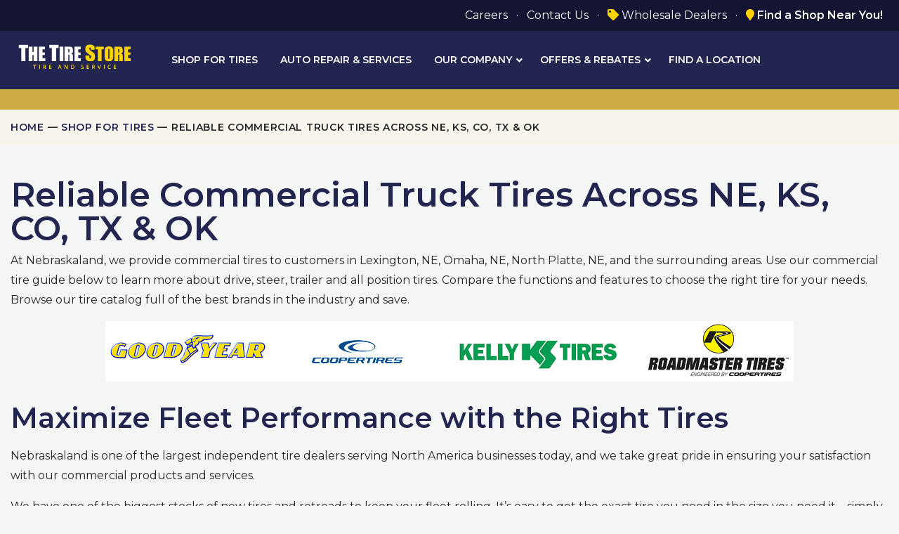

--- FILE ---
content_type: text/html; charset=UTF-8
request_url: https://thetirestore.com/shop-for-tires/commercial-tires/
body_size: 17173
content:
<!DOCTYPE html>
<!--[if IE 7]>
<html class="ie ie7" lang="en-US" prefix="og: https://ogp.me/ns#">
<![endif]-->
<!--[if IE 8]>
<html class="ie ie8" lang="en-US" prefix="og: https://ogp.me/ns#">
<![endif]-->
<!--[if !(IE 7) | !(IE 8) ]><!-->
<html class="no-js" lang="en-US" prefix="og: https://ogp.me/ns#">
<!--<![endif]-->
<head>
	<!-- Google tag (gtag.js) -->
	<script async src="https://www.googletagmanager.com/gtag/js?id=G-V1P3DQ5354"></script>
	<script>
	  window.dataLayer = window.dataLayer || [];
	  function gtag(){dataLayer.push(arguments);}
	  gtag('js', new Date());

	  gtag('config', 'G-V1P3DQ5354');
	</script>
	<!-- Google Tag Manager -->
	<script>(function(w,d,s,l,i){w[l]=w[l]||[];w[l].push({'gtm.start':
	new Date().getTime(),event:'gtm.js'});var f=d.getElementsByTagName(s)[0],
	j=d.createElement(s),dl=l!='dataLayer'?'&l='+l:'';j.async=true;j.src=
	'https://www.googletagmanager.com/gtm.js?id='+i+dl;f.parentNode.insertBefore(j,f);
	})(window,document,'script','dataLayer','GTM-K33X6SRH');</script>
	<!-- End Google Tag Manager -->
	<meta charset="UTF-8" />
	<meta name="viewport" content="width=device-width, initial-scale=1.0" />
	<link rel="profile" href="https://gmpg.org/xfn/11">
	<!--[if lt IE 9]>
    <script src="https://thetirestore.com/wp-content/themes/model-t/js/html5.js"></script>
    <![endif]-->

	<!--[if lte IE 9]>
	<style type="text/css">
		.container .front { min-height: 300px }
		.container .front h2 { display: none !important; }
		#slider { display: none !important; }
		.alert-box.alert a {color:white;}
	</style>
	<![endif]-->
	<link rel="shortcut icon" type="image/x-icon" href="https://thetirestore.com/wp-content/themes/tire-store/imgs/icons/favicon.ico" />
	<link rel="apple-touch-icon" sizes="57x57" href="https://thetirestore.com/wp-content/themes/tire-store/imgs/icons/apple-icon-57x57.png">
	<link rel="apple-touch-icon" sizes="60x60" href="https://thetirestore.com/wp-content/themes/tire-store/imgs/icons/apple-icon-60x60.png">
	<link rel="apple-touch-icon" sizes="72x72" href="https://thetirestore.com/wp-content/themes/tire-store/imgs/icons/apple-icon-72x72.png">
	<link rel="apple-touch-icon" sizes="76x76" href="https://thetirestore.com/wp-content/themes/tire-store/imgs/icons/apple-icon-76x76.png">
	<link rel="apple-touch-icon" sizes="114x114" href="https://thetirestore.com/wp-content/themes/tire-store/imgs/icons/apple-icon-114x114.png">
	<link rel="apple-touch-icon" sizes="120x120" href="https://thetirestore.com/wp-content/themes/tire-store/imgs/icons/apple-icon-120x120.png">
	<link rel="apple-touch-icon" sizes="144x144" href="https://thetirestore.com/wp-content/themes/tire-store/imgs/icons/apple-icon-144x144.png">
	<link rel="apple-touch-icon" sizes="152x152" href="https://thetirestore.com/wp-content/themes/tire-store/imgs/icons/apple-icon-152x152.png">
	<link rel="apple-touch-icon" sizes="180x180" href="https://thetirestore.com/wp-content/themes/tire-store/imgs/icons/apple-icon-180x180.png">
	<link rel="icon" type="image/png" sizes="192x192"  href="https://thetirestore.com/wp-content/themes/tire-store/imgs/icons/android-icon-192x192.png">
	<link rel="icon" type="image/png" sizes="96x96" href="https://thetirestore.com/wp-content/themes/tire-store/imgs/icons/favicon-96x96.png">
	<link rel="icon" type="image/png" sizes="16x16" href="https://thetirestore.com/wp-content/themes/tire-store/imgs/icons/favicon-16x16.png">
	<meta name="msapplication-TileColor" content="#ffffff">
	<meta name="msapplication-TileImage" content="https://thetirestore.com/wp-content/themes/tire-store/imgs/icons/ms-icon-144x144.png">
	<meta name="theme-color" content="#ffffff">
	<link rel="alternate" href="https://thetirestore.com/shop-for-tires/commercial-tires/" hreflang="en-us" />
	<meta name="referrer" content="origin">
	<script data-cfasync="false" data-no-defer="1" data-no-minify="1" data-no-optimize="1">var ewww_webp_supported=!1;function check_webp_feature(A,e){var w;e=void 0!==e?e:function(){},ewww_webp_supported?e(ewww_webp_supported):((w=new Image).onload=function(){ewww_webp_supported=0<w.width&&0<w.height,e&&e(ewww_webp_supported)},w.onerror=function(){e&&e(!1)},w.src="data:image/webp;base64,"+{alpha:"UklGRkoAAABXRUJQVlA4WAoAAAAQAAAAAAAAAAAAQUxQSAwAAAARBxAR/Q9ERP8DAABWUDggGAAAABQBAJ0BKgEAAQAAAP4AAA3AAP7mtQAAAA=="}[A])}check_webp_feature("alpha");</script><script data-cfasync="false" data-no-defer="1" data-no-minify="1" data-no-optimize="1">var Arrive=function(c,w){"use strict";if(c.MutationObserver&&"undefined"!=typeof HTMLElement){var r,a=0,u=(r=HTMLElement.prototype.matches||HTMLElement.prototype.webkitMatchesSelector||HTMLElement.prototype.mozMatchesSelector||HTMLElement.prototype.msMatchesSelector,{matchesSelector:function(e,t){return e instanceof HTMLElement&&r.call(e,t)},addMethod:function(e,t,r){var a=e[t];e[t]=function(){return r.length==arguments.length?r.apply(this,arguments):"function"==typeof a?a.apply(this,arguments):void 0}},callCallbacks:function(e,t){t&&t.options.onceOnly&&1==t.firedElems.length&&(e=[e[0]]);for(var r,a=0;r=e[a];a++)r&&r.callback&&r.callback.call(r.elem,r.elem);t&&t.options.onceOnly&&1==t.firedElems.length&&t.me.unbindEventWithSelectorAndCallback.call(t.target,t.selector,t.callback)},checkChildNodesRecursively:function(e,t,r,a){for(var i,n=0;i=e[n];n++)r(i,t,a)&&a.push({callback:t.callback,elem:i}),0<i.childNodes.length&&u.checkChildNodesRecursively(i.childNodes,t,r,a)},mergeArrays:function(e,t){var r,a={};for(r in e)e.hasOwnProperty(r)&&(a[r]=e[r]);for(r in t)t.hasOwnProperty(r)&&(a[r]=t[r]);return a},toElementsArray:function(e){return e=void 0!==e&&("number"!=typeof e.length||e===c)?[e]:e}}),e=(l.prototype.addEvent=function(e,t,r,a){a={target:e,selector:t,options:r,callback:a,firedElems:[]};return this._beforeAdding&&this._beforeAdding(a),this._eventsBucket.push(a),a},l.prototype.removeEvent=function(e){for(var t,r=this._eventsBucket.length-1;t=this._eventsBucket[r];r--)e(t)&&(this._beforeRemoving&&this._beforeRemoving(t),(t=this._eventsBucket.splice(r,1))&&t.length&&(t[0].callback=null))},l.prototype.beforeAdding=function(e){this._beforeAdding=e},l.prototype.beforeRemoving=function(e){this._beforeRemoving=e},l),t=function(i,n){var o=new e,l=this,s={fireOnAttributesModification:!1};return o.beforeAdding(function(t){var e=t.target;e!==c.document&&e!==c||(e=document.getElementsByTagName("html")[0]);var r=new MutationObserver(function(e){n.call(this,e,t)}),a=i(t.options);r.observe(e,a),t.observer=r,t.me=l}),o.beforeRemoving(function(e){e.observer.disconnect()}),this.bindEvent=function(e,t,r){t=u.mergeArrays(s,t);for(var a=u.toElementsArray(this),i=0;i<a.length;i++)o.addEvent(a[i],e,t,r)},this.unbindEvent=function(){var r=u.toElementsArray(this);o.removeEvent(function(e){for(var t=0;t<r.length;t++)if(this===w||e.target===r[t])return!0;return!1})},this.unbindEventWithSelectorOrCallback=function(r){var a=u.toElementsArray(this),i=r,e="function"==typeof r?function(e){for(var t=0;t<a.length;t++)if((this===w||e.target===a[t])&&e.callback===i)return!0;return!1}:function(e){for(var t=0;t<a.length;t++)if((this===w||e.target===a[t])&&e.selector===r)return!0;return!1};o.removeEvent(e)},this.unbindEventWithSelectorAndCallback=function(r,a){var i=u.toElementsArray(this);o.removeEvent(function(e){for(var t=0;t<i.length;t++)if((this===w||e.target===i[t])&&e.selector===r&&e.callback===a)return!0;return!1})},this},i=new function(){var s={fireOnAttributesModification:!1,onceOnly:!1,existing:!1};function n(e,t,r){return!(!u.matchesSelector(e,t.selector)||(e._id===w&&(e._id=a++),-1!=t.firedElems.indexOf(e._id)))&&(t.firedElems.push(e._id),!0)}var c=(i=new t(function(e){var t={attributes:!1,childList:!0,subtree:!0};return e.fireOnAttributesModification&&(t.attributes=!0),t},function(e,i){e.forEach(function(e){var t=e.addedNodes,r=e.target,a=[];null!==t&&0<t.length?u.checkChildNodesRecursively(t,i,n,a):"attributes"===e.type&&n(r,i)&&a.push({callback:i.callback,elem:r}),u.callCallbacks(a,i)})})).bindEvent;return i.bindEvent=function(e,t,r){t=void 0===r?(r=t,s):u.mergeArrays(s,t);var a=u.toElementsArray(this);if(t.existing){for(var i=[],n=0;n<a.length;n++)for(var o=a[n].querySelectorAll(e),l=0;l<o.length;l++)i.push({callback:r,elem:o[l]});if(t.onceOnly&&i.length)return r.call(i[0].elem,i[0].elem);setTimeout(u.callCallbacks,1,i)}c.call(this,e,t,r)},i},o=new function(){var a={};function i(e,t){return u.matchesSelector(e,t.selector)}var n=(o=new t(function(){return{childList:!0,subtree:!0}},function(e,r){e.forEach(function(e){var t=e.removedNodes,e=[];null!==t&&0<t.length&&u.checkChildNodesRecursively(t,r,i,e),u.callCallbacks(e,r)})})).bindEvent;return o.bindEvent=function(e,t,r){t=void 0===r?(r=t,a):u.mergeArrays(a,t),n.call(this,e,t,r)},o};d(HTMLElement.prototype),d(NodeList.prototype),d(HTMLCollection.prototype),d(HTMLDocument.prototype),d(Window.prototype);var n={};return s(i,n,"unbindAllArrive"),s(o,n,"unbindAllLeave"),n}function l(){this._eventsBucket=[],this._beforeAdding=null,this._beforeRemoving=null}function s(e,t,r){u.addMethod(t,r,e.unbindEvent),u.addMethod(t,r,e.unbindEventWithSelectorOrCallback),u.addMethod(t,r,e.unbindEventWithSelectorAndCallback)}function d(e){e.arrive=i.bindEvent,s(i,e,"unbindArrive"),e.leave=o.bindEvent,s(o,e,"unbindLeave")}}(window,void 0),ewww_webp_supported=!1;function check_webp_feature(e,t){var r;ewww_webp_supported?t(ewww_webp_supported):((r=new Image).onload=function(){ewww_webp_supported=0<r.width&&0<r.height,t(ewww_webp_supported)},r.onerror=function(){t(!1)},r.src="data:image/webp;base64,"+{alpha:"UklGRkoAAABXRUJQVlA4WAoAAAAQAAAAAAAAAAAAQUxQSAwAAAARBxAR/Q9ERP8DAABWUDggGAAAABQBAJ0BKgEAAQAAAP4AAA3AAP7mtQAAAA==",animation:"UklGRlIAAABXRUJQVlA4WAoAAAASAAAAAAAAAAAAQU5JTQYAAAD/////AABBTk1GJgAAAAAAAAAAAAAAAAAAAGQAAABWUDhMDQAAAC8AAAAQBxAREYiI/gcA"}[e])}function ewwwLoadImages(e){if(e){for(var t=document.querySelectorAll(".batch-image img, .image-wrapper a, .ngg-pro-masonry-item a, .ngg-galleria-offscreen-seo-wrapper a"),r=0,a=t.length;r<a;r++)ewwwAttr(t[r],"data-src",t[r].getAttribute("data-webp")),ewwwAttr(t[r],"data-thumbnail",t[r].getAttribute("data-webp-thumbnail"));for(var i=document.querySelectorAll("div.woocommerce-product-gallery__image"),r=0,a=i.length;r<a;r++)ewwwAttr(i[r],"data-thumb",i[r].getAttribute("data-webp-thumb"))}for(var n=document.querySelectorAll("video"),r=0,a=n.length;r<a;r++)ewwwAttr(n[r],"poster",e?n[r].getAttribute("data-poster-webp"):n[r].getAttribute("data-poster-image"));for(var o,l=document.querySelectorAll("img.ewww_webp_lazy_load"),r=0,a=l.length;r<a;r++)e&&(ewwwAttr(l[r],"data-lazy-srcset",l[r].getAttribute("data-lazy-srcset-webp")),ewwwAttr(l[r],"data-srcset",l[r].getAttribute("data-srcset-webp")),ewwwAttr(l[r],"data-lazy-src",l[r].getAttribute("data-lazy-src-webp")),ewwwAttr(l[r],"data-src",l[r].getAttribute("data-src-webp")),ewwwAttr(l[r],"data-orig-file",l[r].getAttribute("data-webp-orig-file")),ewwwAttr(l[r],"data-medium-file",l[r].getAttribute("data-webp-medium-file")),ewwwAttr(l[r],"data-large-file",l[r].getAttribute("data-webp-large-file")),null!=(o=l[r].getAttribute("srcset"))&&!1!==o&&o.includes("R0lGOD")&&ewwwAttr(l[r],"src",l[r].getAttribute("data-lazy-src-webp"))),l[r].className=l[r].className.replace(/\bewww_webp_lazy_load\b/,"");for(var s=document.querySelectorAll(".ewww_webp"),r=0,a=s.length;r<a;r++)e?(ewwwAttr(s[r],"srcset",s[r].getAttribute("data-srcset-webp")),ewwwAttr(s[r],"src",s[r].getAttribute("data-src-webp")),ewwwAttr(s[r],"data-orig-file",s[r].getAttribute("data-webp-orig-file")),ewwwAttr(s[r],"data-medium-file",s[r].getAttribute("data-webp-medium-file")),ewwwAttr(s[r],"data-large-file",s[r].getAttribute("data-webp-large-file")),ewwwAttr(s[r],"data-large_image",s[r].getAttribute("data-webp-large_image")),ewwwAttr(s[r],"data-src",s[r].getAttribute("data-webp-src"))):(ewwwAttr(s[r],"srcset",s[r].getAttribute("data-srcset-img")),ewwwAttr(s[r],"src",s[r].getAttribute("data-src-img"))),s[r].className=s[r].className.replace(/\bewww_webp\b/,"ewww_webp_loaded");window.jQuery&&jQuery.fn.isotope&&jQuery.fn.imagesLoaded&&(jQuery(".fusion-posts-container-infinite").imagesLoaded(function(){jQuery(".fusion-posts-container-infinite").hasClass("isotope")&&jQuery(".fusion-posts-container-infinite").isotope()}),jQuery(".fusion-portfolio:not(.fusion-recent-works) .fusion-portfolio-wrapper").imagesLoaded(function(){jQuery(".fusion-portfolio:not(.fusion-recent-works) .fusion-portfolio-wrapper").isotope()}))}function ewwwWebPInit(e){ewwwLoadImages(e),ewwwNggLoadGalleries(e),document.arrive(".ewww_webp",function(){ewwwLoadImages(e)}),document.arrive(".ewww_webp_lazy_load",function(){ewwwLoadImages(e)}),document.arrive("videos",function(){ewwwLoadImages(e)}),"loading"==document.readyState?document.addEventListener("DOMContentLoaded",ewwwJSONParserInit):("undefined"!=typeof galleries&&ewwwNggParseGalleries(e),ewwwWooParseVariations(e))}function ewwwAttr(e,t,r){null!=r&&!1!==r&&e.setAttribute(t,r)}function ewwwJSONParserInit(){"undefined"!=typeof galleries&&check_webp_feature("alpha",ewwwNggParseGalleries),check_webp_feature("alpha",ewwwWooParseVariations)}function ewwwWooParseVariations(e){if(e)for(var t=document.querySelectorAll("form.variations_form"),r=0,a=t.length;r<a;r++){var i=t[r].getAttribute("data-product_variations"),n=!1;try{for(var o in i=JSON.parse(i))void 0!==i[o]&&void 0!==i[o].image&&(void 0!==i[o].image.src_webp&&(i[o].image.src=i[o].image.src_webp,n=!0),void 0!==i[o].image.srcset_webp&&(i[o].image.srcset=i[o].image.srcset_webp,n=!0),void 0!==i[o].image.full_src_webp&&(i[o].image.full_src=i[o].image.full_src_webp,n=!0),void 0!==i[o].image.gallery_thumbnail_src_webp&&(i[o].image.gallery_thumbnail_src=i[o].image.gallery_thumbnail_src_webp,n=!0),void 0!==i[o].image.thumb_src_webp&&(i[o].image.thumb_src=i[o].image.thumb_src_webp,n=!0));n&&ewwwAttr(t[r],"data-product_variations",JSON.stringify(i))}catch(e){}}}function ewwwNggParseGalleries(e){if(e)for(var t in galleries){var r=galleries[t];galleries[t].images_list=ewwwNggParseImageList(r.images_list)}}function ewwwNggLoadGalleries(e){e&&document.addEventListener("ngg.galleria.themeadded",function(e,t){window.ngg_galleria._create_backup=window.ngg_galleria.create,window.ngg_galleria.create=function(e,t){var r=$(e).data("id");return galleries["gallery_"+r].images_list=ewwwNggParseImageList(galleries["gallery_"+r].images_list),window.ngg_galleria._create_backup(e,t)}})}function ewwwNggParseImageList(e){for(var t in e){var r=e[t];if(void 0!==r["image-webp"]&&(e[t].image=r["image-webp"],delete e[t]["image-webp"]),void 0!==r["thumb-webp"]&&(e[t].thumb=r["thumb-webp"],delete e[t]["thumb-webp"]),void 0!==r.full_image_webp&&(e[t].full_image=r.full_image_webp,delete e[t].full_image_webp),void 0!==r.srcsets)for(var a in r.srcsets)nggSrcset=r.srcsets[a],void 0!==r.srcsets[a+"-webp"]&&(e[t].srcsets[a]=r.srcsets[a+"-webp"],delete e[t].srcsets[a+"-webp"]);if(void 0!==r.full_srcsets)for(var i in r.full_srcsets)nggFSrcset=r.full_srcsets[i],void 0!==r.full_srcsets[i+"-webp"]&&(e[t].full_srcsets[i]=r.full_srcsets[i+"-webp"],delete e[t].full_srcsets[i+"-webp"])}return e}check_webp_feature("alpha",ewwwWebPInit);</script>	<style>img:is([sizes="auto" i], [sizes^="auto," i]) { contain-intrinsic-size: 3000px 1500px }</style>
	
<!-- Search Engine Optimization by Rank Math PRO - https://rankmath.com/ -->
<title>Buy Commercial Truck Tires in NE, KS, CO, TX, OK | Nebraskaland Tire and Service</title>
<meta name="description" content="At Nebraskaland, we provide commercial tires to customers in Lexington, NE, Omaha, NE, North Platte, NE, and the surrounding areas. Use our commercial tire"/>
<meta name="robots" content="index, follow, max-snippet:-1, max-video-preview:-1, max-image-preview:large"/>
<link rel="canonical" href="https://thetirestore.com/shop-for-tires/commercial-tires/" />
<meta property="og:locale" content="en_US" />
<meta property="og:type" content="article" />
<meta property="og:title" content="Buy Commercial Truck Tires in NE, KS, CO, TX, OK | Nebraskaland Tire and Service" />
<meta property="og:description" content="At Nebraskaland, we provide commercial tires to customers in Lexington, NE, Omaha, NE, North Platte, NE, and the surrounding areas. Use our commercial tire" />
<meta property="og:url" content="https://thetirestore.com/shop-for-tires/commercial-tires/" />
<meta property="og:site_name" content="Nebraskaland Tire" />
<meta property="og:updated_time" content="2025-12-19T17:50:25-07:00" />
<meta property="og:image" content="https://thetirestore.com/wp-content/uploads/slide-nebraskaland.jpg" />
<meta property="og:image:secure_url" content="https://thetirestore.com/wp-content/uploads/slide-nebraskaland.jpg" />
<meta property="og:image:width" content="1300" />
<meta property="og:image:height" content="787" />
<meta property="og:image:alt" content="Reliable Commercial Truck Tires Across NE, KS, CO, TX &amp; OK" />
<meta property="og:image:type" content="image/jpeg" />
<meta property="article:published_time" content="2024-01-06T13:21:58-07:00" />
<meta property="article:modified_time" content="2025-12-19T17:50:25-07:00" />
<meta name="twitter:card" content="summary_large_image" />
<meta name="twitter:title" content="Buy Commercial Truck Tires in NE, KS, CO, TX, OK | Nebraskaland Tire and Service" />
<meta name="twitter:description" content="At Nebraskaland, we provide commercial tires to customers in Lexington, NE, Omaha, NE, North Platte, NE, and the surrounding areas. Use our commercial tire" />
<meta name="twitter:image" content="https://thetirestore.com/wp-content/uploads/slide-nebraskaland.jpg" />
<script type="application/ld+json" class="rank-math-schema-pro">{"@context":"https://schema.org","@graph":[{"@type":"Place","@id":"https://thetirestore.com/#place","geo":{"@type":"GeoCoordinates","latitude":"40.341332876405914","longitude":" -100.65872734632484"},"hasMap":"https://www.google.com/maps/search/?api=1&amp;query=40.341332876405914, -100.65872734632484"},{"@type":"Organization","@id":"https://thetirestore.com/#organization","name":"Nebraskaland Tire","url":"https://thetirestore.com","email":"info@thetirestore.com","logo":{"@type":"ImageObject","@id":"https://thetirestore.com/#logo","url":"https://thetirestore.com/wp-content/uploads/logo-nebraskaland.png","contentUrl":"https://thetirestore.com/wp-content/uploads/logo-nebraskaland.png","caption":"Nebraskaland Tire","inLanguage":"en-US","width":"370","height":"118"},"location":{"@id":"https://thetirestore.com/#place"}},{"@type":"WebSite","@id":"https://thetirestore.com/#website","url":"https://thetirestore.com","name":"Nebraskaland Tire","alternateName":"Nebraskaland Tire","publisher":{"@id":"https://thetirestore.com/#organization"},"inLanguage":"en-US"},{"@type":"ImageObject","@id":"https://thetirestore.com/wp-content/uploads/shop-for-tires.png","url":"https://thetirestore.com/wp-content/uploads/shop-for-tires.png","width":"200","height":"200","inLanguage":"en-US"},{"@type":"BreadcrumbList","@id":"https://thetirestore.com/shop-for-tires/commercial-tires/#breadcrumb","itemListElement":[{"@type":"ListItem","position":"1","item":{"@id":"https://thetirestore.com","name":"Home"}},{"@type":"ListItem","position":"2","item":{"@id":"https://thetirestore.com/shop-for-tires/","name":"Shop for Tires"}},{"@type":"ListItem","position":"3","item":{"@id":"https://thetirestore.com/shop-for-tires/commercial-tires/","name":"Reliable Commercial Truck Tires Across NE, KS, CO, TX &amp; OK"}}]},{"@type":"WebPage","@id":"https://thetirestore.com/shop-for-tires/commercial-tires/#webpage","url":"https://thetirestore.com/shop-for-tires/commercial-tires/","name":"Buy Commercial Truck Tires in NE, KS, CO, TX, OK | Nebraskaland Tire and Service","datePublished":"2024-01-06T13:21:58-07:00","dateModified":"2025-12-19T17:50:25-07:00","isPartOf":{"@id":"https://thetirestore.com/#website"},"primaryImageOfPage":{"@id":"https://thetirestore.com/wp-content/uploads/shop-for-tires.png"},"inLanguage":"en-US","breadcrumb":{"@id":"https://thetirestore.com/shop-for-tires/commercial-tires/#breadcrumb"}},{"@type":"Person","@id":"https://thetirestore.com/shop-for-tires/commercial-tires/#author","name":"Kirk A. Sporman","image":{"@type":"ImageObject","@id":"https://secure.gravatar.com/avatar/5710efa07dc133184946b51fa4575dd7d584770bcc7d2a056564800d2e125e2c?s=96&amp;d=mm&amp;r=g","url":"https://secure.gravatar.com/avatar/5710efa07dc133184946b51fa4575dd7d584770bcc7d2a056564800d2e125e2c?s=96&amp;d=mm&amp;r=g","caption":"Kirk A. Sporman","inLanguage":"en-US"},"sameAs":["https://treadpartners.com"],"worksFor":{"@id":"https://thetirestore.com/#organization"}},{"@type":"Article","headline":"Buy Commercial Truck Tires in NE, KS, CO, TX, OK | Nebraskaland Tire and Service","datePublished":"2024-01-06T13:21:58-07:00","dateModified":"2025-12-19T17:50:25-07:00","author":{"@id":"https://thetirestore.com/shop-for-tires/commercial-tires/#author","name":"Kirk A. Sporman"},"publisher":{"@id":"https://thetirestore.com/#organization"},"description":"At Nebraskaland, we provide commercial tires to customers in Lexington, NE, Omaha, NE, North Platte, NE, and the surrounding areas. Use our commercial tire","name":"Buy Commercial Truck Tires in NE, KS, CO, TX, OK | Nebraskaland Tire and Service","@id":"https://thetirestore.com/shop-for-tires/commercial-tires/#richSnippet","isPartOf":{"@id":"https://thetirestore.com/shop-for-tires/commercial-tires/#webpage"},"image":{"@id":"https://thetirestore.com/wp-content/uploads/shop-for-tires.png"},"inLanguage":"en-US","mainEntityOfPage":{"@id":"https://thetirestore.com/shop-for-tires/commercial-tires/#webpage"}}]}</script>
<!-- /Rank Math WordPress SEO plugin -->

<link rel="alternate" type="application/rss+xml" title="Nebraskaland Tire and Service &raquo; Feed" href="https://thetirestore.com/feed/" />
<link rel="alternate" type="application/rss+xml" title="Nebraskaland Tire and Service &raquo; Comments Feed" href="https://thetirestore.com/comments/feed/" />
<link rel='stylesheet' id='wp-block-library-css' href='https://thetirestore.com/wp-includes/css/dist/block-library/style.min.css?ver=6.8.3' type='text/css' media='all' />
<style id='classic-theme-styles-inline-css' type='text/css'>
/*! This file is auto-generated */
.wp-block-button__link{color:#fff;background-color:#32373c;border-radius:9999px;box-shadow:none;text-decoration:none;padding:calc(.667em + 2px) calc(1.333em + 2px);font-size:1.125em}.wp-block-file__button{background:#32373c;color:#fff;text-decoration:none}
</style>
<link rel='stylesheet' id='wp-components-css' href='https://thetirestore.com/wp-includes/css/dist/components/style.min.css?ver=6.8.3' type='text/css' media='all' />
<link rel='stylesheet' id='wp-preferences-css' href='https://thetirestore.com/wp-includes/css/dist/preferences/style.min.css?ver=6.8.3' type='text/css' media='all' />
<link rel='stylesheet' id='wp-block-editor-css' href='https://thetirestore.com/wp-includes/css/dist/block-editor/style.min.css?ver=6.8.3' type='text/css' media='all' />
<link rel='stylesheet' id='popup-maker-block-library-style-css' href='https://thetirestore.com/wp-content/plugins/popup-maker/dist/packages/block-library-style.css?ver=dbea705cfafe089d65f1' type='text/css' media='all' />
<style id='global-styles-inline-css' type='text/css'>
:root{--wp--preset--aspect-ratio--square: 1;--wp--preset--aspect-ratio--4-3: 4/3;--wp--preset--aspect-ratio--3-4: 3/4;--wp--preset--aspect-ratio--3-2: 3/2;--wp--preset--aspect-ratio--2-3: 2/3;--wp--preset--aspect-ratio--16-9: 16/9;--wp--preset--aspect-ratio--9-16: 9/16;--wp--preset--color--black: #000000;--wp--preset--color--cyan-bluish-gray: #abb8c3;--wp--preset--color--white: #ffffff;--wp--preset--color--pale-pink: #f78da7;--wp--preset--color--vivid-red: #cf2e2e;--wp--preset--color--luminous-vivid-orange: #ff6900;--wp--preset--color--luminous-vivid-amber: #fcb900;--wp--preset--color--light-green-cyan: #7bdcb5;--wp--preset--color--vivid-green-cyan: #00d084;--wp--preset--color--pale-cyan-blue: #8ed1fc;--wp--preset--color--vivid-cyan-blue: #0693e3;--wp--preset--color--vivid-purple: #9b51e0;--wp--preset--gradient--vivid-cyan-blue-to-vivid-purple: linear-gradient(135deg,rgba(6,147,227,1) 0%,rgb(155,81,224) 100%);--wp--preset--gradient--light-green-cyan-to-vivid-green-cyan: linear-gradient(135deg,rgb(122,220,180) 0%,rgb(0,208,130) 100%);--wp--preset--gradient--luminous-vivid-amber-to-luminous-vivid-orange: linear-gradient(135deg,rgba(252,185,0,1) 0%,rgba(255,105,0,1) 100%);--wp--preset--gradient--luminous-vivid-orange-to-vivid-red: linear-gradient(135deg,rgba(255,105,0,1) 0%,rgb(207,46,46) 100%);--wp--preset--gradient--very-light-gray-to-cyan-bluish-gray: linear-gradient(135deg,rgb(238,238,238) 0%,rgb(169,184,195) 100%);--wp--preset--gradient--cool-to-warm-spectrum: linear-gradient(135deg,rgb(74,234,220) 0%,rgb(151,120,209) 20%,rgb(207,42,186) 40%,rgb(238,44,130) 60%,rgb(251,105,98) 80%,rgb(254,248,76) 100%);--wp--preset--gradient--blush-light-purple: linear-gradient(135deg,rgb(255,206,236) 0%,rgb(152,150,240) 100%);--wp--preset--gradient--blush-bordeaux: linear-gradient(135deg,rgb(254,205,165) 0%,rgb(254,45,45) 50%,rgb(107,0,62) 100%);--wp--preset--gradient--luminous-dusk: linear-gradient(135deg,rgb(255,203,112) 0%,rgb(199,81,192) 50%,rgb(65,88,208) 100%);--wp--preset--gradient--pale-ocean: linear-gradient(135deg,rgb(255,245,203) 0%,rgb(182,227,212) 50%,rgb(51,167,181) 100%);--wp--preset--gradient--electric-grass: linear-gradient(135deg,rgb(202,248,128) 0%,rgb(113,206,126) 100%);--wp--preset--gradient--midnight: linear-gradient(135deg,rgb(2,3,129) 0%,rgb(40,116,252) 100%);--wp--preset--font-size--small: 13px;--wp--preset--font-size--medium: 20px;--wp--preset--font-size--large: 36px;--wp--preset--font-size--x-large: 42px;--wp--preset--spacing--20: 0.44rem;--wp--preset--spacing--30: 0.67rem;--wp--preset--spacing--40: 1rem;--wp--preset--spacing--50: 1.5rem;--wp--preset--spacing--60: 2.25rem;--wp--preset--spacing--70: 3.38rem;--wp--preset--spacing--80: 5.06rem;--wp--preset--shadow--natural: 6px 6px 9px rgba(0, 0, 0, 0.2);--wp--preset--shadow--deep: 12px 12px 50px rgba(0, 0, 0, 0.4);--wp--preset--shadow--sharp: 6px 6px 0px rgba(0, 0, 0, 0.2);--wp--preset--shadow--outlined: 6px 6px 0px -3px rgba(255, 255, 255, 1), 6px 6px rgba(0, 0, 0, 1);--wp--preset--shadow--crisp: 6px 6px 0px rgba(0, 0, 0, 1);}:where(.is-layout-flex){gap: 0.5em;}:where(.is-layout-grid){gap: 0.5em;}body .is-layout-flex{display: flex;}.is-layout-flex{flex-wrap: wrap;align-items: center;}.is-layout-flex > :is(*, div){margin: 0;}body .is-layout-grid{display: grid;}.is-layout-grid > :is(*, div){margin: 0;}:where(.wp-block-columns.is-layout-flex){gap: 2em;}:where(.wp-block-columns.is-layout-grid){gap: 2em;}:where(.wp-block-post-template.is-layout-flex){gap: 1.25em;}:where(.wp-block-post-template.is-layout-grid){gap: 1.25em;}.has-black-color{color: var(--wp--preset--color--black) !important;}.has-cyan-bluish-gray-color{color: var(--wp--preset--color--cyan-bluish-gray) !important;}.has-white-color{color: var(--wp--preset--color--white) !important;}.has-pale-pink-color{color: var(--wp--preset--color--pale-pink) !important;}.has-vivid-red-color{color: var(--wp--preset--color--vivid-red) !important;}.has-luminous-vivid-orange-color{color: var(--wp--preset--color--luminous-vivid-orange) !important;}.has-luminous-vivid-amber-color{color: var(--wp--preset--color--luminous-vivid-amber) !important;}.has-light-green-cyan-color{color: var(--wp--preset--color--light-green-cyan) !important;}.has-vivid-green-cyan-color{color: var(--wp--preset--color--vivid-green-cyan) !important;}.has-pale-cyan-blue-color{color: var(--wp--preset--color--pale-cyan-blue) !important;}.has-vivid-cyan-blue-color{color: var(--wp--preset--color--vivid-cyan-blue) !important;}.has-vivid-purple-color{color: var(--wp--preset--color--vivid-purple) !important;}.has-black-background-color{background-color: var(--wp--preset--color--black) !important;}.has-cyan-bluish-gray-background-color{background-color: var(--wp--preset--color--cyan-bluish-gray) !important;}.has-white-background-color{background-color: var(--wp--preset--color--white) !important;}.has-pale-pink-background-color{background-color: var(--wp--preset--color--pale-pink) !important;}.has-vivid-red-background-color{background-color: var(--wp--preset--color--vivid-red) !important;}.has-luminous-vivid-orange-background-color{background-color: var(--wp--preset--color--luminous-vivid-orange) !important;}.has-luminous-vivid-amber-background-color{background-color: var(--wp--preset--color--luminous-vivid-amber) !important;}.has-light-green-cyan-background-color{background-color: var(--wp--preset--color--light-green-cyan) !important;}.has-vivid-green-cyan-background-color{background-color: var(--wp--preset--color--vivid-green-cyan) !important;}.has-pale-cyan-blue-background-color{background-color: var(--wp--preset--color--pale-cyan-blue) !important;}.has-vivid-cyan-blue-background-color{background-color: var(--wp--preset--color--vivid-cyan-blue) !important;}.has-vivid-purple-background-color{background-color: var(--wp--preset--color--vivid-purple) !important;}.has-black-border-color{border-color: var(--wp--preset--color--black) !important;}.has-cyan-bluish-gray-border-color{border-color: var(--wp--preset--color--cyan-bluish-gray) !important;}.has-white-border-color{border-color: var(--wp--preset--color--white) !important;}.has-pale-pink-border-color{border-color: var(--wp--preset--color--pale-pink) !important;}.has-vivid-red-border-color{border-color: var(--wp--preset--color--vivid-red) !important;}.has-luminous-vivid-orange-border-color{border-color: var(--wp--preset--color--luminous-vivid-orange) !important;}.has-luminous-vivid-amber-border-color{border-color: var(--wp--preset--color--luminous-vivid-amber) !important;}.has-light-green-cyan-border-color{border-color: var(--wp--preset--color--light-green-cyan) !important;}.has-vivid-green-cyan-border-color{border-color: var(--wp--preset--color--vivid-green-cyan) !important;}.has-pale-cyan-blue-border-color{border-color: var(--wp--preset--color--pale-cyan-blue) !important;}.has-vivid-cyan-blue-border-color{border-color: var(--wp--preset--color--vivid-cyan-blue) !important;}.has-vivid-purple-border-color{border-color: var(--wp--preset--color--vivid-purple) !important;}.has-vivid-cyan-blue-to-vivid-purple-gradient-background{background: var(--wp--preset--gradient--vivid-cyan-blue-to-vivid-purple) !important;}.has-light-green-cyan-to-vivid-green-cyan-gradient-background{background: var(--wp--preset--gradient--light-green-cyan-to-vivid-green-cyan) !important;}.has-luminous-vivid-amber-to-luminous-vivid-orange-gradient-background{background: var(--wp--preset--gradient--luminous-vivid-amber-to-luminous-vivid-orange) !important;}.has-luminous-vivid-orange-to-vivid-red-gradient-background{background: var(--wp--preset--gradient--luminous-vivid-orange-to-vivid-red) !important;}.has-very-light-gray-to-cyan-bluish-gray-gradient-background{background: var(--wp--preset--gradient--very-light-gray-to-cyan-bluish-gray) !important;}.has-cool-to-warm-spectrum-gradient-background{background: var(--wp--preset--gradient--cool-to-warm-spectrum) !important;}.has-blush-light-purple-gradient-background{background: var(--wp--preset--gradient--blush-light-purple) !important;}.has-blush-bordeaux-gradient-background{background: var(--wp--preset--gradient--blush-bordeaux) !important;}.has-luminous-dusk-gradient-background{background: var(--wp--preset--gradient--luminous-dusk) !important;}.has-pale-ocean-gradient-background{background: var(--wp--preset--gradient--pale-ocean) !important;}.has-electric-grass-gradient-background{background: var(--wp--preset--gradient--electric-grass) !important;}.has-midnight-gradient-background{background: var(--wp--preset--gradient--midnight) !important;}.has-small-font-size{font-size: var(--wp--preset--font-size--small) !important;}.has-medium-font-size{font-size: var(--wp--preset--font-size--medium) !important;}.has-large-font-size{font-size: var(--wp--preset--font-size--large) !important;}.has-x-large-font-size{font-size: var(--wp--preset--font-size--x-large) !important;}
:where(.wp-block-post-template.is-layout-flex){gap: 1.25em;}:where(.wp-block-post-template.is-layout-grid){gap: 1.25em;}
:where(.wp-block-columns.is-layout-flex){gap: 2em;}:where(.wp-block-columns.is-layout-grid){gap: 2em;}
:root :where(.wp-block-pullquote){font-size: 1.5em;line-height: 1.6;}
</style>
<link rel='stylesheet' id='foundation-child-css' href='https://thetirestore.com/wp-content/themes/tire-store/css/foundation.min.css?ver=1.0.0' type='text/css' media='all' />
<link rel='stylesheet' id='fontawesome-child-css' href='https://thetirestore.com/wp-content/themes/tire-store/vendor/fontawesome/css/all.min.css?ver=1.0.0' type='text/css' media='all' />
<link rel='stylesheet' id='child-stylesheet-child-css' href='https://thetirestore.com/wp-content/themes/tire-store/all.css?ver=1.0.0' type='text/css' media='all' />
<link rel='stylesheet' id='modelt-style-css' href='https://thetirestore.com/wp-content/themes/tire-store/style.css?ver=6.8.3' type='text/css' media='all' />
<link rel="https://api.w.org/" href="https://thetirestore.com/wp-json/" /><link rel="alternate" title="JSON" type="application/json" href="https://thetirestore.com/wp-json/wp/v2/pages/15" /><link rel="EditURI" type="application/rsd+xml" title="RSD" href="https://thetirestore.com/xmlrpc.php?rsd" />
<meta name="generator" content="WordPress 6.8.3" />
<link rel='shortlink' href='https://thetirestore.com/?p=15' />
<link rel="alternate" title="oEmbed (JSON)" type="application/json+oembed" href="https://thetirestore.com/wp-json/oembed/1.0/embed?url=https%3A%2F%2Fthetirestore.com%2Fshop-for-tires%2Fcommercial-tires%2F" />
<link rel="alternate" title="oEmbed (XML)" type="text/xml+oembed" href="https://thetirestore.com/wp-json/oembed/1.0/embed?url=https%3A%2F%2Fthetirestore.com%2Fshop-for-tires%2Fcommercial-tires%2F&#038;format=xml" />
<noscript><style>.lazyload[data-src]{display:none !important;}</style></noscript><style>.lazyload{background-image:none !important;}.lazyload:before{background-image:none !important;}</style></head>

<body  id="bodytop" class="wp-singular page-template-default page page-id-15 page-child parent-pageid-12 wp-theme-model-t wp-child-theme-tire-store" >
	<!-- Google Tag Manager (noscript) -->
	<noscript><iframe src="https://www.googletagmanager.com/ns.html?id=GTM-K33X6SRH"
	height="0" width="0" style="display:none;visibility:hidden"></iframe></noscript>
	<!-- End Google Tag Manager (noscript) -->
	<!--[if !(IE 7) | !(IE 8) | !(lte IE 9) ]>
		<div class="row">
			<div class="small-24 columns text-center">
				<div data-alert class="alert-box alert round">Some parts of this page are not supported on your current browser version. <a href="https://support.microsoft.com/en-us/help/17621/internet-explorer-downloads" target="_blank" rel="nofollow noopener" title="Download a New Copy of Explorer">Upgrade your Browser to a newer version</a></div>
			</div>
		</div>
		<style>
			.alert-box {background: red;border-radius: 500px; padding: .5rem; margin: 1rem auto;}
		</style>
	<![endif]-->
	<div class="off-canvas-wrapper">
		<div class="off-canvas-wrapper-inner" data-off-canvas-wrapper>
			<div id="offcanvas-full-screen" class="offcanvas-full-screen" data-off-canvas data-transition="overlap">
				<div class="offcanvas-full-screen-inner">
					<button class="close-button" aria-label="Close menu" type="button" data-close><i class="fal fa-times"></i></button>
					<div class="row">
						<div class="small-20 small-offset-2 medium-8 medium-offset-8 text-center columns">
																						<img src="[data-uri]" alt="" data-src="https://thetirestore.com/wp-content/uploads/the-tire-store-logo.png" decoding="async" class="lazyload ewww_webp_lazy_load" width="588" height="189" data-eio-rwidth="588" data-eio-rheight="189" data-src-webp="https://thetirestore.com/wp-content/uploads/the-tire-store-logo.png.webp" /><noscript><img src="https://thetirestore.com/wp-content/uploads/the-tire-store-logo.png" alt="" data-eio="l" /></noscript>
													</div>
						<div class="small-22 small-offset-1 medium-9 columns">
							<div class="menu-mobile-menu-container"><ul class="vertical menu accordion-menu text-left" data-accordion-menu data-submenu-toggle="true" data-multi-open="false"><li id="menu-item-7479" class="menu-item menu-item-type-post_type menu-item-object-page menu-item-home menu-item-7479"><a href="https://thetirestore.com/">Home</a></li>
<li id="menu-item-7480" class="menu-item menu-item-type-post_type menu-item-object-page current-page-ancestor current-menu-ancestor current-menu-parent current-page-parent current_page_parent current_page_ancestor menu-item-has-children menu-item-7480"><a href="https://thetirestore.com/shop-for-tires/">Shop for Tires</a>
<ul class="sub-menu">
	<li id="menu-item-7492" class="menu-item menu-item-type-post_type menu-item-object-page current-page-ancestor current-page-parent menu-item-7492"><a href="https://thetirestore.com/shop-for-tires/">New Tires</a></li>
	<li id="menu-item-7494" class="menu-item menu-item-type-post_type menu-item-object-page menu-item-7494"><a href="https://thetirestore.com/auto-repair/tire-services/">Tire Services</a></li>
	<li id="menu-item-8203" class="menu-item menu-item-type-post_type menu-item-object-page menu-item-8203"><a href="https://thetirestore.com/auto-repair/tire-services/tire-rotation/">Tire Rotations</a></li>
	<li id="menu-item-7481" class="menu-item menu-item-type-post_type menu-item-object-page menu-item-7481"><a href="https://thetirestore.com/shop-for-tires/brands-we-carry/">Brands We Carry</a></li>
	<li id="menu-item-7482" class="menu-item menu-item-type-post_type menu-item-object-page menu-item-7482"><a href="https://thetirestore.com/shop-for-tires/farm-tires/">Farm Tires</a></li>
	<li id="menu-item-7483" class="menu-item menu-item-type-post_type menu-item-object-page current-menu-item page_item page-item-15 current_page_item menu-item-7483"><a href="https://thetirestore.com/shop-for-tires/commercial-tires/" aria-current="page">Commercial Truck Tires</a></li>
</ul>
</li>
<li id="menu-item-7484" class="menu-item menu-item-type-post_type menu-item-object-page menu-item-has-children menu-item-7484"><a href="https://thetirestore.com/auto-repair/">Auto Repair</a>
<ul class="sub-menu">
	<li id="menu-item-7487" class="menu-item menu-item-type-post_type menu-item-object-page menu-item-7487"><a href="https://thetirestore.com/auto-repair/oil-changes-lube-and-filter/">Oil Changes, Lube, and Filter</a></li>
	<li id="menu-item-7485" class="menu-item menu-item-type-post_type menu-item-object-page menu-item-7485"><a href="https://thetirestore.com/auto-repair/brake-repair/">Brake Repair</a></li>
	<li id="menu-item-7486" class="menu-item menu-item-type-post_type menu-item-object-page menu-item-7486"><a href="https://thetirestore.com/auto-repair/four-wheel-drive/">Four Wheel Drive</a></li>
	<li id="menu-item-7488" class="menu-item menu-item-type-post_type menu-item-object-page menu-item-7488"><a href="https://thetirestore.com/auto-repair/preventive-maintenance/">Preventive Maintenance</a></li>
	<li id="menu-item-7493" class="menu-item menu-item-type-post_type menu-item-object-page menu-item-7493"><a href="https://thetirestore.com/auto-repair/">and so much more&#8230;</a></li>
</ul>
</li>
<li id="menu-item-7489" class="menu-item menu-item-type-post_type menu-item-object-page menu-item-7489"><a href="https://thetirestore.com/offers-coupons/">Offers &#038; Coupons</a></li>
<li id="menu-item-7491" class="menu-item menu-item-type-post_type menu-item-object-page menu-item-7491"><a href="https://thetirestore.com/contact-us/">Contact Us</a></li>
</ul></div>							<div><br />
								<a href="/locations/" class="button solid secondary">Find a Location <i class="fal fa-fw fa-angle-right"></i></a>
							</div><br />
							<ul class="mobile-split-menu menu vertical">
								<li><a href="/about-us/reviews/"><i class="fa-sharp fas fa-fw fa-solid fa-quote-left"></i> &nbsp; Reviews</a></li>
								<li><a target="_blank" href="/about-us/careers/"><i class="fa-fw fa-solid fas fa fa-user"></i>&nbsp; Careers</a></li>
								<li><a href="/offers-coupons/financing/"><i class="fa-fw fa-regular fa fa-credit-card"></i> &nbsp; Financing</a></li>
							</ul>
						</div>
					</div>
				</div>
			</div>
			<div class="off-canvas-content" data-off-canvas-content>
				<div class="location-header show-for-large">
					<div class="row expanded align-middle">
						<div id="mystore" class="mystore small-24 text-center large-12 large-text-left columns contact-hide relative">
								
													</div>
						<div class="small-24 text-center columns large-12 large-text-right">
							<a href="https://syndeohro.jotform.com/hrsupport/NKCTireApplication" target="_blank" rel="nofollow noopener" class="white">Careers</a> &nbsp; &middot; &nbsp; <a href="/contact-us/" class="white">Contact Us</a> &nbsp; &middot; &nbsp; <a href="https://openweb.nktiregroup.com/" class="white" target="_blank" rel="noopener noreferrer"><i class="fas fa-tag"></i> Wholesale Dealers</a> 
							&nbsp; &middot; &nbsp; <a href="/locations/" title="Find a Shop Near You!" class="white"><strong><i class="fa fa-map-marker"></i> Find a Shop Near You!</strong></a>
													</div>
					</div>
				</div>
				<header id="header" class="show-for-large">
	<div class="row align-middle">
		<div class="large-4 columns">
										<a href="/" title="Nebraskaland Tire and Service"><img src="[data-uri]" alt="" data-src="https://thetirestore.com/wp-content/uploads/the-tire-store-logo.png" decoding="async" class="lazyload ewww_webp_lazy_load" width="588" height="189" data-eio-rwidth="588" data-eio-rheight="189" data-src-webp="https://thetirestore.com/wp-content/uploads/the-tire-store-logo.png.webp" /><noscript><img src="https://thetirestore.com/wp-content/uploads/the-tire-store-logo.png" alt="" data-eio="l" /></noscript></a>
					</div>
		<div class="large-20 columns relative mega-container">
			<ul class="dropdown align-left menu" data-dropdown-menu><li id="menu-item-513" class="menu-item menu-item-type-post_type menu-item-object-page current-page-ancestor menu-item-513"><a href="https://thetirestore.com/shop-for-tires/" data-toggle="tires-menu">Shop for Tires</a></li>
<li id="menu-item-517" class="menu-item menu-item-type-post_type menu-item-object-page menu-item-517"><a href="https://thetirestore.com/auto-repair/" data-toggle="repair-menu">Auto Repair &#038; Services</a></li>
<li id="menu-item-7462" class="menu-item menu-item-type-custom menu-item-object-custom menu-item-has-children menu-item-7462"><a href="#">Our Company</a>
<ul class="sub-menu">
	<li id="menu-item-525" class="menu-item menu-item-type-post_type menu-item-object-page menu-item-525"><a href="https://thetirestore.com/about-us/reviews/">Reviews</a></li>
	<li id="menu-item-526" class="menu-item menu-item-type-post_type menu-item-object-page menu-item-526"><a target="_blank" href="https://thetirestore.com/about-us/careers/">Careers</a></li>
	<li id="menu-item-7463" class="menu-item menu-item-type-post_type menu-item-object-page menu-item-7463"><a href="https://thetirestore.com/contact-us/">Contact Us</a></li>
</ul>
</li>
<li id="menu-item-527" class="menu-item menu-item-type-post_type menu-item-object-page menu-item-has-children menu-item-527"><a href="https://thetirestore.com/offers-coupons/">Offers &#038; Rebates</a>
<ul class="sub-menu">
	<li id="menu-item-7415" class="menu-item menu-item-type-post_type menu-item-object-page menu-item-7415"><a href="https://thetirestore.com/offers-coupons/">Coupons &#038; Rebates</a></li>
	<li id="menu-item-528" class="menu-item menu-item-type-post_type menu-item-object-page menu-item-528"><a href="https://thetirestore.com/offers-coupons/financing/">Financing Options</a></li>
</ul>
</li>
<li id="menu-item-530" class="menu-item menu-item-type-post_type menu-item-object-page menu-item-530"><a href="https://thetirestore.com/locations/">Find a Location</a></li>
</ul>			<div class="dropdown-pane" id="tires-menu" data-dropdown data-hover="true" data-hover-pane="true" data-auto-focus="true">
				<div class="row collapse padded-pane">
					<div class="medium-6 columns">
						<ul class="vertical menu" data-dropdown-menu><li id="menu-item-7420" class="menu-item menu-item-type-post_type menu-item-object-page current-page-ancestor current-page-parent menu-item-7420"><a href="https://thetirestore.com/shop-for-tires/">Shop for Tires</a></li>
<li id="menu-item-7450" class="menu-item menu-item-type-post_type menu-item-object-page menu-item-7450"><a href="https://thetirestore.com/auto-repair/tire-services/">Tire Services</a></li>
<li id="menu-item-8240" class="menu-item menu-item-type-post_type menu-item-object-page menu-item-8240"><a href="https://thetirestore.com/auto-repair/tire-services/flat-tire-repair/">Flat Tire Repair</a></li>
<li id="menu-item-8202" class="menu-item menu-item-type-post_type menu-item-object-page menu-item-8202"><a href="https://thetirestore.com/auto-repair/tire-services/tire-rotation/">Tire Rotations</a></li>
<li id="menu-item-7421" class="menu-item menu-item-type-post_type menu-item-object-page menu-item-7421"><a href="https://thetirestore.com/shop-for-tires/brands-we-carry/">Brands We Carry</a></li>
<li id="menu-item-7422" class="menu-item menu-item-type-post_type menu-item-object-page menu-item-7422"><a href="https://thetirestore.com/shop-for-tires/farm-tires/">Farm Tires</a></li>
<li id="menu-item-7423" class="menu-item menu-item-type-post_type menu-item-object-page current-menu-item page_item page-item-15 current_page_item menu-item-7423"><a href="https://thetirestore.com/shop-for-tires/commercial-tires/" aria-current="page">Commercial Truck Tires</a></li>
</ul>					</div>
					<div class="medium-14 columns">
						<div class="row">
							<div class="small-12 columns">
								<a href="/shop-for-tires/" title="Shop for Tires">
									<div class="top-link">Shop for Tires <i class="fal fa-angle-right"></i></div>
									<p>Top Brands, Local Price Guarantee.  Search by brand, vehicle, or by tire size.</p>
								</a>
							</div>
							<div class="small-12 columns">
								<a href="/offers-coupons/" title="Coupons & Rebates">
									<div class="top-link">Coupons & Rebates <i class="fal fa-angle-right"></i></div>
									<p>Check out the latest manufacturer rebates, in-store coupons, or discounts on auto repair services.</p>
								</a>
							</div>
							<div class="small-24 columns">
								<div class="panel callout">
									<p>We provide top brand-name tires, and most brands of tires as well.</p>
									<div class="row small-up-3 align-middle">
										<div class="column column-block"><img decoding="async" src="[data-uri]" alt="nebraskaland tire and service, brands we carry" data-src="/wp-content/uploads/goodyear-logo.jpg" class="lazyload" /><noscript><img decoding="async" src="/wp-content/uploads/goodyear-logo.jpg" alt="nebraskaland tire and service, brands we carry" data-eio="l" /></noscript></div>
										<div class="column column-block"><img decoding="async" src="[data-uri]" alt="nebraskaland tire and service, brands we carry" data-src="/wp-content/uploads/kelly-tires-logo-min.jpg" class="lazyload" /><noscript><img decoding="async" src="/wp-content/uploads/kelly-tires-logo-min.jpg" alt="nebraskaland tire and service, brands we carry" data-eio="l" /></noscript></div>
										<div class="column column-block"><img decoding="async" src="[data-uri]" alt="nebraskaland tire and service, brands we carry" data-src="/wp-content/uploads/cooper.png" class="lazyload" /><noscript><img decoding="async" src="/wp-content/uploads/cooper.png" alt="nebraskaland tire and service, brands we carry" data-eio="l" /></noscript></div>
                                        <div class="column column-block"><img decoding="async" src="[data-uri]" alt="nebraskaland tire and service, brands we carry" data-src="/wp-content/uploads/Mastercraft-tires-min.jpg" class="lazyload" /><noscript><img decoding="async" src="/wp-content/uploads/Mastercraft-tires-min.jpg" alt="nebraskaland tire and service, brands we carry" data-eio="l" /></noscript></div>
                                        <div class="column column-block"><img decoding="async" src="[data-uri]" alt="nebraskaland tire and service, brands we carry" data-src="/wp-content/uploads/blackhawk-tire-logo.png" class="lazyload" /><noscript><img decoding="async" src="/wp-content/uploads/blackhawk-tire-logo.png" alt="nebraskaland tire and service, brands we carry" data-eio="l" /></noscript></div>
									</div>
								</div>
							</div>
						</div>
					</div>
					<div class="small-4 columns text-center">
						<img src="[data-uri]" style="display:block;margin:1rem auto;padding:1rem;" data-src="/wp-content/uploads/tire-stack.png" decoding="async" class="lazyload" /><noscript><img src="/wp-content/uploads/tire-stack.png" style="display:block;margin:1rem auto;padding:1rem;" data-eio="l" /></noscript>
					</div>
				</div>
			</div>
			<div class="dropdown-pane" id="repair-menu" data-dropdown data-hover="true" data-hover-pane="true" data-auto-focus="true">
				<div class="row expanded full-width padded-pane">
					<div class="medium-9 columns">
						<h3>Preventative Service</h3>
						<ul class="no-bullets" data-dropdown-menu><li id="menu-item-7441" class="menu-item menu-item-type-post_type menu-item-object-page menu-item-7441"><a href="https://thetirestore.com/auto-repair/oil-changes-lube-and-filter/">Oil Changes, Lube, and Filter</a></li>
<li id="menu-item-7440" class="menu-item menu-item-type-post_type menu-item-object-page menu-item-7440"><a href="https://thetirestore.com/auto-repair/engine-diagnostics-and-performance/">Engine Diagnostics and Performance</a></li>
<li id="menu-item-7443" class="menu-item menu-item-type-post_type menu-item-object-page menu-item-7443"><a href="https://thetirestore.com/auto-repair/tire-pressure-monitoring-system-tpms/">Tire Pressure Monitoring System (TPMS)</a></li>
<li id="menu-item-7446" class="menu-item menu-item-type-post_type menu-item-object-page menu-item-7446"><a href="https://thetirestore.com/auto-repair/wheel-alignment/">Wheel Alignment</a></li>
<li id="menu-item-7445" class="menu-item menu-item-type-post_type menu-item-object-page menu-item-7445"><a href="https://thetirestore.com/auto-repair/inspections/">Inspections</a></li>
<li id="menu-item-7448" class="menu-item menu-item-type-post_type menu-item-object-page menu-item-7448"><a href="https://thetirestore.com/auto-repair/">and so much more&#8230;</a></li>
</ul>					</div>
					<div class="medium-15 columns">
						<h3>Auto Repair Services</h3>
						<ul class="split-2 no-bullets" data-dropdown-menu><li id="menu-item-7428" class="menu-item menu-item-type-post_type menu-item-object-page menu-item-7428"><a href="https://thetirestore.com/auto-repair/axle-cv-joint-driveshaft-repair/">Axle, CV Joint &#038; Driveshaft Repair</a></li>
<li id="menu-item-7429" class="menu-item menu-item-type-post_type menu-item-object-page menu-item-7429"><a href="https://thetirestore.com/auto-repair/belts-hoses/">Belts &#038; Hoses</a></li>
<li id="menu-item-7430" class="menu-item menu-item-type-post_type menu-item-object-page menu-item-7430"><a href="https://thetirestore.com/auto-repair/brake-repair/">Brake Repair</a></li>
<li id="menu-item-7431" class="menu-item menu-item-type-post_type menu-item-object-page menu-item-7431"><a href="https://thetirestore.com/auto-repair/climate-control-systems/">Climate Control Systems</a></li>
<li id="menu-item-7432" class="menu-item menu-item-type-post_type menu-item-object-page menu-item-7432"><a href="https://thetirestore.com/auto-repair/cooling-system-repair/">Cooling System Repair</a></li>
<li id="menu-item-7433" class="menu-item menu-item-type-post_type menu-item-object-page menu-item-7433"><a href="https://thetirestore.com/auto-repair/differential-repair/">Differential Repair</a></li>
<li id="menu-item-7434" class="menu-item menu-item-type-post_type menu-item-object-page menu-item-7434"><a href="https://thetirestore.com/auto-repair/electronic-systems/">Electrical and Electronic Systems</a></li>
<li id="menu-item-7435" class="menu-item menu-item-type-post_type menu-item-object-page menu-item-7435"><a href="https://thetirestore.com/auto-repair/exhaust-system-repair/">Exhaust System Repair</a></li>
<li id="menu-item-7436" class="menu-item menu-item-type-post_type menu-item-object-page menu-item-7436"><a href="https://thetirestore.com/auto-repair/roadside-assistance/">Roadside Assistance</a></li>
<li id="menu-item-7437" class="menu-item menu-item-type-post_type menu-item-object-page menu-item-7437"><a href="https://thetirestore.com/auto-repair/starting-charging-batteries/">Starting, Charging &#038; Batteries</a></li>
<li id="menu-item-7439" class="menu-item menu-item-type-post_type menu-item-object-page menu-item-7439"><a href="https://thetirestore.com/auto-repair/transmission-repair/">Transmission Repair</a></li>
<li id="menu-item-7447" class="menu-item menu-item-type-post_type menu-item-object-page menu-item-7447"><a href="https://thetirestore.com/auto-repair/">and so much more&#8230;</a></li>
</ul>						<div class="menu-footer-bar">
							<hr />
							<div class="row">
								<div class="text-center small-24 columns">
									<a href="/locations/" class="solid button secondary" title="Request an Appointment">Request an Appointment <i class="fal fa-angle-right"></i></a>
								</div>
							</div>
						</div>
					</div>
				</div>
			</div>
		</div>
	</div>
</header>
<script>
  let lastScrollTop = 0;
  window.addEventListener('scroll', function() {
    var div = document.getElementById('header');
    var rect = div.getBoundingClientRect();
    var scrollTop = window.pageYOffset || document.documentElement.scrollTop;

    if (scrollTop <= 0) {
      // When at the top of the page, remove the fixed class
      div.classList.remove('fixed');
    } else if (rect.top <= 0 && scrollTop > lastScrollTop) {
      // Scrolling down and the div is at the top of the viewport
      div.classList.add('fixed');
    } else if (scrollTop < lastScrollTop) {
      // Scrolling up
      div.classList.remove('fixed');
    }

    lastScrollTop = scrollTop <= 0 ? 0 : scrollTop; // For Mobile or negative scrolling
  });
</script>
<div id="mobile-header" class="hide-for-large">
	<div class="row align-middle">
		<div class="small-18 small-offset-3 columns text-center">
										<a href="/" title="Nebraskaland Tire and Service"><img src="[data-uri]" alt="" data-src="https://thetirestore.com/wp-content/uploads/the-tire-store-logo.png" decoding="async" class="lazyload ewww_webp_lazy_load" width="588" height="189" data-eio-rwidth="588" data-eio-rheight="189" data-src-webp="https://thetirestore.com/wp-content/uploads/the-tire-store-logo.png.webp" /><noscript><img src="https://thetirestore.com/wp-content/uploads/the-tire-store-logo.png" alt="" data-eio="l" /></noscript></a>
					</div>
		<div class="location-header small-18 columns">
			<div class="row expanded align-middle">
				<div id="mystore" class="mystore small-24 columns contact-hide relative">
											<div class="line1 no-location-chosen">
							<a href="/locations/" title="Find a Shop Near You!"><i class="fa fa-map-marker"></i> Find a Shop Near You!</a>
						</div>
						
									</div>
				<div class="small-24 columns">
					<a href="https://openweb.nktiregroup.com/" class="white" target="_blank" rel="noopener noreferrer"><i class="fas fa-tag"></i> Wholesale Dealers</a>
				</div>
			</div>
		</div>
		<div class="small-6 text-right columns">
			<button type="button" data-open="offcanvas-full-screen" class="mobile-menu-toggle"><i class="fa fa-bars"></i><div>Menu</div></button>
		</div>
	</div>
</div>
	<div id="breadcrumbs">
	<div class="row">
		<div class="small-24 columns">
			<nav aria-label="breadcrumbs" class="rank-math-breadcrumb"><p><a href="https://thetirestore.com">Home</a><span class="separator"> &mdash; </span><a href="https://thetirestore.com/shop-for-tires/">Shop for Tires</a><span class="separator"> &mdash; </span><span class="last">Reliable Commercial Truck Tires Across NE, KS, CO, TX &amp; OK</span></p></nav>		</div>
	</div>
</div>	<section id="mainContent" class="content" role="banner">
	<div class="row align-middle">
					<div class="small-24 medium-24 columns ">
					<h1>
									Reliable Commercial Truck Tires Across NE, KS, CO, TX &amp; OK				                			</h1>

			
<p>At Nebraskaland, we provide commercial tires to customers in Lexington, NE, Omaha, NE, North Platte, NE, and the surrounding areas. Use our commercial tire guide below to learn more about drive, steer, trailer and all position tires. Compare the functions and features to choose the right tire for your needs. Browse our tire catalog full of the best brands in the industry and save.</p>


<div class="wp-block-image text-center">
<figure class="aligncenter size-full"><img fetchpriority="high" decoding="async" width="980" height="86" src="[data-uri]" alt="nebraskaland tire and service, reliable commercial truck tires across ne, ks, co, tx &amp; ok" class="wp-image-8241 lazyload ewww_webp_lazy_load" title="Reliable Commercial Truck Tires Across Ne, Ks, Co, Tx &amp;Amp; Ok, Nebraskaland Tire And Service"   data-src="https://thetirestore.com/wp-content/uploads/shop-for-tires.png" data-srcset="https://thetirestore.com/wp-content/uploads/shop-for-tires.png 980w, https://thetirestore.com/wp-content/uploads/shop-for-tires-640x56.png 640w, https://thetirestore.com/wp-content/uploads/shop-for-tires-768x67.png 768w" data-sizes="auto" data-eio-rwidth="980" data-eio-rheight="86" data-src-webp="https://thetirestore.com/wp-content/uploads/shop-for-tires.png.webp" data-srcset-webp="https://thetirestore.com/wp-content/uploads/shop-for-tires.png.webp 980w, https://thetirestore.com/wp-content/uploads/shop-for-tires-640x56.png.webp 640w, https://thetirestore.com/wp-content/uploads/shop-for-tires-768x67.png.webp 768w"><noscript><img fetchpriority="high" decoding="async" width="980" height="86" src="https://thetirestore.com/wp-content/uploads/shop-for-tires.png" alt="nebraskaland tire and service, reliable commercial truck tires across ne, ks, co, tx &amp; ok" class="wp-image-8241" title="Reliable Commercial Truck Tires Across Ne, Ks, Co, Tx &amp;Amp; Ok, Nebraskaland Tire And Service" srcset="https://thetirestore.com/wp-content/uploads/shop-for-tires.png 980w, https://thetirestore.com/wp-content/uploads/shop-for-tires-640x56.png 640w, https://thetirestore.com/wp-content/uploads/shop-for-tires-768x67.png 768w" sizes="(max-width: 980px) 100vw, 980px" data-eio="l"></noscript></figure></div>


<div style="height:32px" aria-hidden="true" class="wp-block-spacer"></div>



<h2 class="wp-block-heading"><strong>Maximize Fleet Performance with the Right Tires</strong></h2>



<p>Nebraskaland is one of the largest independent tire dealers serving North America businesses today, and we take great pride in ensuring your satisfaction with our commercial products and services.&nbsp;</p>



<p>We have one of the biggest stocks of new tires and retreads to keep your fleet rolling. It&#8217;s easy to get the exact tire you need in the size you need it &#8211; simply call your nearest commercial dealer to get started.</p>



<p>We specialize in Goodyear, Dunlop, Kelly, and Roadmaster tires but have access to ALL tire brands and work with warranties on all tires we sell.</p>



<h3 class="wp-block-heading"><strong>Save with Retread Tires</strong></h3>



<p>Our Park City Kansas and Omaha Nebraska stores are Goodyear authorized retread plants. Other services available include truck wheel reconditioning and flat-proofing of specialty tires. Need assistance in the early morning, evening, or night? No problem! Schedule an on-site tire service or bring your vehicles to one of our commercial facilities. We&#8217;re available 24-hours a day.</p>



<p>We welcome Com-Cheks and national account billing. Centralized billing is available for commercial fleets.</p>



<h2 class="wp-block-heading"><strong>Should I Switch Commercial Tires?</strong></h2>



<p>When you purchase commercial tires, you have an opportunity to improve fleet handling and fuel economy while cutting operation costs. With so many options for tires available, it can be tough to choose replacements. If you&#8217;re thinking about switching tire brands or trying a different type of tire, consider the following:</p>



<ul class="wp-block-list">
<li>Overall Longevity</li>



<li>Fuel Efficiency</li>



<li>Retread Capabilities</li>



<li>Manufacturer Warranties</li>
</ul>



<p>You&#8217;ll want to review your business needs and select tires with the features that best match your application. Our staff can assist you in your search. Call today to learn more about our commercial tire inventory and locate a cost-effective and quality choice for your fleet.</p>



<div style="height:30px" aria-hidden="true" class="wp-block-spacer"></div>



<h2 class="wp-block-heading has-text-align-center">Visit One of Our Convenient Commercial Locations Today!</h2>



<div style="height:30px" aria-hidden="true" class="wp-block-spacer"></div>



<div class="locations-grid"><div class="row small-up-1 medium-up-2 large-up-3"><div class="column text-center location-name location-item"><h4>Coloradoland Tire and Service</h4><p><strong><a href="tel:+1303-426-7947">303-426-7947</a></strong><br />6995 N Broadway<br />Denver, CO 80221</p></div><div class="column text-center location-name location-item"><h4>Coloradoland Tire and Service</h4><p><strong><a href="tel:+1719-346-5358">719-346-5358</a></strong><br />47200 US-24<br />Burlington, CO 80807</p></div><div class="column text-center location-name location-item"><h4>Coloradoland Tire and Service</h4><p><strong><a href="tel:+1719-336-9075">719-336-9075</a></strong><br />105 S 4th St.<br />Lamar, CO 81052</p></div><div class="column text-center location-name location-item"><h4>Guymon Tire and Service</h4><p><strong><a href="tel:+1580-338-2516">580-338-2516</a></strong><br />1018 US-54<br />Guymon, OK 73942</p></div><div class="column text-center location-name location-item"><h4>Kansasland Tire and Service</h4><p><strong><a href="tel:+1620-276-2323">620-276-2323</a></strong><br />1702 E Fulton St<br />Garden City, KS 67846</p></div><div class="column text-center location-name location-item"><h4>Kansasland Tire and Service</h4><p><strong><a href="tel:+1785-825-8724">785-825-8724</a></strong><br />684 S. Broadway<br />Salina, KS 67401</p></div><div class="column text-center location-name location-item"><h4>Kansasland Tire and Service</h4><p><strong><a href="tel:+1620-231-7210">620-231-7210</a></strong><br />901 N. Broadway<br />Pittsburg, KS 66762</p></div><div class="column text-center location-name location-item"><h4>Kansasland Tire and Service</h4><p><strong><a href="tel:+1785-899-3689">785-899-3689</a></strong><br />1402 Main St<br />Goodland, KS 67735</p></div><div class="column text-center location-name location-item"><h4>Kansasland Tire and Service</h4><p><strong><a href="tel:+1620-343-8473">620-343-8473</a></strong><br />611 Prairie St.<br />Emporia, KS 66801</p></div><div class="column text-center location-name location-item"><h4>Kansasland Tire and Service</h4><p><strong><a href="tel:+1620-624-4823">620-624-4823</a></strong><br />837 S. Kansas<br />Liberal, KS 67901</p></div><div class="column text-center location-name location-item"><h4>Kansasland Tire and Service</h4><p><strong><a href="tel:+1620-663-3381">620-663-3381</a></strong><br />29 W Sherman<br />Hutchinson, KS 67501</p></div><div class="column text-center location-name location-item"><h4>Kansasland Tire and Service</h4><p><strong><a href="tel:+1785-232-4400">785-232-4400</a></strong><br />2820 NW 25th St.<br />Topeka, KS 66618</p></div><div class="column text-center location-name location-item"><h4>Kansasland Tire and Service</h4><p><strong><a href="tel:+1316-744-0401">316-744-0401</a></strong><br />5941 N Air Cap Dr<br />Park City, KS 67219</p></div><div class="column text-center location-name location-item"><h4>Kansasland Tire and Service</h4><p><strong><a href="tel:+1785-632-2135">785-632-2135</a></strong><br />410 Court Street<br />Clay Center, KS 67432</p></div><div class="column text-center location-name location-item"><h4>Kansasland Tire and Service</h4><p><strong><a href="tel:+1785-243-2706">785-243-2706</a></strong><br />1721 Lincoln St.<br />Concordia, KS 66901</p></div><div class="column text-center location-name location-item"><h4>Kansasland Tire and Service</h4><p><strong><a href="tel:+1785-877-5181">785-877-5181</a></strong><br />11101 Rd E1<br />Norton, KS 67654</p></div><div class="column text-center location-name location-item"><h4>Kansasland Tire and Service</h4><p><strong><a href="tel:+1620-793-5477">620-793-5477</a></strong><br />1820 Main St<br />Great Bend, KS 67530</p></div><div class="column text-center location-name location-item"><h4>Kansasland Tire and Service</h4><p><strong><a href="tel:+1785-628-1071">785-628-1071</a></strong><br />730 E 8th St<br />Hays, KS 67601</p></div><div class="column text-center location-name location-item"><h4>McWhorter&#8217;s Tire and Service</h4><p><strong><a href="tel:+1432-618-1745">432-618-1745</a></strong><br />5514 N FM 1788<br />Midland, TX 79707</p></div><div class="column text-center location-name location-item"><h4>McWhorter&#8217;s Tire and Service</h4><p><strong><a href="tel:+1806-785-9666">806-785-9666</a></strong><br />5807 Frankford Ave<br />Lubbock, TX 79424</p></div><div class="column text-center location-name location-item"><h4>McWhorter&#8217;s Tire and Service</h4><p><strong><a href="tel:+1806-748-5606">806-748-5606</a></strong><br />4121 E Slaton Hwy<br />Lubbock, TX 79404</p></div><div class="column text-center location-name location-item"><h4>McWhorter&#8217;s Tire and Service</h4><p><strong><a href="tel:+1806-387-3807">806-387-3807</a></strong><br />333 Railroad Ave<br />Seagraves, TX 79359</p></div><div class="column text-center location-name location-item"><h4>McWhorter&#8217;s Tire and Service</h4><p><strong><a href="tel:+1806-894-7351">806-894-7351</a></strong><br />908 Ave H<br />Levelland, TX 79336</p></div><div class="column text-center location-name location-item"><h4>McWhorter’s Tire and Service</h4><p><strong><a href="tel:+1806-376-8888">806-376-8888</a></strong><br />350 N Lakeside Drive<br />Amarillo, TX 79118</p></div><div class="column text-center location-name location-item"><h4>Nebraskaland Tire and Service</h4><p><strong><a href="tel:+1308-254-5125">308-254-5125</a></strong><br />238 Illinois St.<br />Sidney, NE 69162</p></div><div class="column text-center location-name location-item"><h4>Nebraskaland Tire and Service</h4><p><strong><a href="tel:+1308-995-6188">308-995-6188</a></strong><br />1105 Burlington St<br />Holdrege, NE 68949</p></div><div class="column text-center location-name location-item"><h4>Nebraskaland Tire and Service</h4><p><strong><a href="tel:+1308-345-5560">308-345-5560</a></strong><br />808 W B Street<br />McCook, NE 69001</p></div><div class="column text-center location-name location-item"><h4>Nebraskaland Tire and Service</h4><p><strong><a href="tel:+1308-632-7731">308-632-7731</a></strong><br />709 Broadway<br />Scottsbluff, NE 69361</p></div><div class="column text-center location-name location-item"><h4>Nebraskaland Tire and Service</h4><p><strong><a href="tel:+1308-220-3224">308-220-3224</a></strong><br />3588 Immigrant Trl Dr.<br />Scottsbluff, NE 69361</p></div><div class="column text-center location-name location-item"><h4>Nebraskaland Tire and Service</h4><p><strong><a href="tel:+1402-826-4343">402-826-4343</a></strong><br />1610 W 12th St<br />Crete, NE 68333</p></div><div class="column text-center location-name location-item"><h4>Nebraskaland Tire and Service</h4><p><strong><a href="tel:+1308-432-4488">308-432-4488</a></strong><br />231 W. 2nd St.<br />Chadron, NE 69337</p></div><div class="column text-center location-name location-item"><h4>Nebraskaland Tire and Service</h4><p><strong><a href="tel:+1308-532-1100">308-532-1100</a></strong><br />1113 S Dewey<br />North Platte, NE 69101</p></div></div></div>



<p><a href="https://thetirestore.com/nebraskaland/contact.aspx"></a></p>

					</div>
	</div>
</section>
	
<style>
.home #footer:after,
.home #footer:before {
	display:none !important;
}
	.home #footer {
		margin-top: 0;
	}
</style>
				<footer id="footer">
					<div class="row">
						<div class="small-24 medium-12 large-9 columns text-center">
							<h4>Contact Nebraskaland Tire</h4>
																			<a title="Find a Location" class="button solid secondary"  href='https://thetirestore.com/locations/'  onclick="gtag('event', 'click', { 'event_category': 'button', 'event_action':'click','event_label':'Find a Location' });">
			Find a Location <i class="fal fa-fw fa-angle-right"></i>
		</a>
					<a title="Contact Us" class="button transparent primary"  href='https://thetirestore.com/contact-us/'  onclick="gtag('event', 'click', { 'event_category': 'button', 'event_action':'click','event_label':'Contact Us' });">
			Contact Us <i class="fal fa-fw fa-angle-right"></i>
		</a>
									
						</div>
						<div class="small-24 medium-12 large-5 column">
							<h4>Quick Links</h4>
							<ul class="">
								<li id="menu-item-599" class="menu-item menu-item-type-post_type menu-item-object-page current-page-ancestor menu-item-599"><a href="https://thetirestore.com/shop-for-tires/">Shop for Tires</a></li>
<li id="menu-item-600" class="menu-item menu-item-type-post_type menu-item-object-page menu-item-600"><a href="https://thetirestore.com/auto-repair/">Auto Repair</a></li>
<li id="menu-item-604" class="menu-item menu-item-type-post_type menu-item-object-page menu-item-604"><a href="https://thetirestore.com/offers-coupons/">Offers &#038; Coupons</a></li>
<li id="menu-item-602" class="menu-item menu-item-type-post_type menu-item-object-page menu-item-602"><a href="https://thetirestore.com/contact-us/">Contact Us</a></li>
<li id="menu-item-7464" class="menu-item menu-item-type-post_type menu-item-object-page menu-item-7464"><a href="https://thetirestore.com/about-us/careers/">Careers</a></li>
							</ul>
						</div>
						<div class="small-24 medium-12 large-5 column">
							<h4>Find a Location</h4>
							<ul class="">
								<li id="menu-item-1011" class="menu-item menu-item-type-post_type menu-item-object-page menu-item-1011"><a href="https://thetirestore.com/coloradoland/">Coloradoland Tire</a></li>
<li id="menu-item-1012" class="menu-item menu-item-type-post_type menu-item-object-page menu-item-1012"><a href="https://thetirestore.com/guymon-tire/">Guymon Tire</a></li>
<li id="menu-item-1010" class="menu-item menu-item-type-post_type menu-item-object-page menu-item-1010"><a href="https://thetirestore.com/kansasland/">Kansasland Tire</a></li>
<li id="menu-item-1014" class="menu-item menu-item-type-post_type menu-item-object-page menu-item-1014"><a href="https://thetirestore.com/mcwhorter-tire/">McWhorter Tire</a></li>
<li id="menu-item-1009" class="menu-item menu-item-type-post_type menu-item-object-page menu-item-1009"><a href="https://thetirestore.com/nebraskaland/">Nebraskaland Tire</a></li>
							</ul>
						</div>
						<div class="small-24 medium-12 large-5 columns">
							<h4>Our Company</h4>
							<ul class="">
								<li id="menu-item-7454" class="menu-item menu-item-type-post_type menu-item-object-page menu-item-7454"><a href="https://thetirestore.com/shop-for-tires/farm-tires/">Farm Tires</a></li>
<li id="menu-item-7455" class="menu-item menu-item-type-post_type menu-item-object-page current-menu-item page_item page-item-15 current_page_item menu-item-7455"><a href="https://thetirestore.com/shop-for-tires/commercial-tires/" aria-current="page">Commercial Truck Tires</a></li>
<li id="menu-item-7456" class="menu-item menu-item-type-post_type menu-item-object-page menu-item-7456"><a href="https://thetirestore.com/about-us/reviews/">Reviews</a></li>
<li id="menu-item-7458" class="menu-item menu-item-type-post_type menu-item-object-page menu-item-7458"><a href="https://thetirestore.com/offers-coupons/financing/">Financing</a></li>
<li id="menu-item-7459" class="menu-item menu-item-type-post_type menu-item-object-page menu-item-7459"><a href="https://thetirestore.com/locations/">Locations</a></li>
							</ul>
						</div>
					</div>
				</footer>
			
				<div class="copyright">
					<div class="row align-middle" >
						<div class="small-24 large-12 columns text-center large-text-left">
							<p>&copy; 2026 Nebraskaland Tire and Service, All Rights Reserved.</p>
						</div>
						<div class="small-24 large-12 columns text-center large-text-right">
							<p><a title="Privacy Policy" href="/privacy-policy/">Privacy Policy</a> | <a title="Terms of Use" href="/terms-of-use/">Terms of Use</a> | <a title="Cookie Policy" href="/cookie-policy/">Cookie Policy</a> | <a title="Accessibility Statement" href="/accessibility-statement/">Accessibility Statement</a> | <a title="Sitemap" href="/sitemap/">Sitemap</a></p>
						</div>
					</div>
				</div>
			</div>
		</div>
	</div>
<script type="speculationrules">
{"prefetch":[{"source":"document","where":{"and":[{"href_matches":"\/*"},{"not":{"href_matches":["\/wp-*.php","\/wp-admin\/*","\/wp-content\/uploads\/*","\/wp-content\/*","\/wp-content\/plugins\/*","\/wp-content\/themes\/tire-store\/*","\/wp-content\/themes\/model-t\/*","\/*\\?(.+)"]}},{"not":{"selector_matches":"a[rel~=\"nofollow\"]"}},{"not":{"selector_matches":".no-prefetch, .no-prefetch a"}}]},"eagerness":"conservative"}]}
</script>
<script>
              (function(e){
                  var el = document.createElement('script');
                  el.setAttribute('data-account', 'zu1e9owKvs');
                  el.setAttribute('src', 'https://cdn.userway.org/widget.js');
                  document.body.appendChild(el);
                })();
              </script><script type="text/javascript" id="eio-lazy-load-js-before">
/* <![CDATA[ */
var eio_lazy_vars = {"exactdn_domain":"","skip_autoscale":0,"bg_min_dpr":1.1000000000000001,"threshold":0,"use_dpr":1};
/* ]]> */
</script>
<script type="text/javascript" src="https://thetirestore.com/wp-content/plugins/ewww-image-optimizer/includes/lazysizes.min.js?ver=831" id="eio-lazy-load-js" async="async" data-wp-strategy="async"></script>
<script type="text/javascript" src="https://thetirestore.com/wp-includes/js/jquery/jquery.min.js?ver=3.7.1" id="jquery-core-js"></script>
<script type="text/javascript" src="https://thetirestore.com/wp-content/themes/tire-store/js/vendor/foundation.min.js?ver=1.0.0" id="foundation-child-js-js"></script>
<script type="text/javascript" src="https://thetirestore.com/wp-content/themes/tire-store/js/sitescripts.js?ver=1.0.0" id="sitescripts-child-js"></script>
<link rel="stylesheet" href="https://use.typekit.net/twx4lep.css">
<style>
	body.page-id-176 #mainContent figure:not(.wp-block-embed)::after {display:none !important;}
</style>

<script type="text/javascript">
	
	var $modal = jQuery('#locationModal');	
	//var $modal = location.reload();
	// Sets Location Cookie and hides Link
	var ajaxurl = "https://thetirestore.com/wp-admin/admin-ajax.php";
	jQuery('body').on('click','.setLocation', function(e){
		e.preventDefault();
		console.log('setlocation');
		console.log(jQuery(this).data('storelocation'));
	
		var storelocation = jQuery(this).data('storelocation');
	  	
		jQuery.ajax({
		  url: ajaxurl,
		  type: 'POST',
		  data: {
		  	'action':'setLocation',
		  	'newLocation' : storelocation
		  },
		  success:function(data) {
		  	jQuery('#mystore').html(data);		  		
		    	jQuery('#mystore').foundation();
		    	//jQuery('#locationModal').foundation();
		    	//jQuery('#locationModal').foundation('open');
		  	console.log(storelocation);
		  },
		  error: function(errorThrown){
		      console.log(errorThrown);
		  }
		}).done(function(resp){ });

		jQuery.ajax({
		  	url: ajaxurl,
		  	type: 'POST',
		  	data: {
		  		'action':'setLocationOffCanvas',
		  		'newLocation' : storelocation
		  	},
		  	success:function(data) {
		  		jQuery('#mylocation-dropdown .content').html(data);				
		  		console.log('changing offcanvas');
		  		console.log(storelocation);
		  		location.reload();
		  	},
		  	error: function(errorThrown){
		  	    console.log(errorThrown);
		  	}
	  	}).done(function(data) {
		  	  //jQuery('.setLocation').hide();
		  	  jQuery('.setLocation:not(.noHide)').hide();
	  	});		
	});
	
	//Sets Location Cookie without Hiding attached link.
	jQuery('body').on('click','.setLocationNoHide', function(e){
		e.preventDefault();
	    var href = $(this).attr('href');
		var storelocation = jQuery(this).data('storelocation');	  
		
		jQuery.ajax({
		  url: ajaxurl,
		  type: 'POST',
		  data: {
		  	'action':'setLocation',
		  	'newLocation' : storelocation
		  },
		  success:function(data) {
		  	jQuery('#mystore').html(data);		  	
		    jQuery('#mystore').foundation();
		  },
		  error: function(errorThrown){
		      console.log(errorThrown);
		  }
		}).done(function(resp){ });

		jQuery.ajax({
		  	url: ajaxurl,
		  	type: 'POST',
		  	data: {
		  		'action':'setLocationOffCanvas',
		  		'newLocation' : storelocation
		  	},
		  	success:function(data) {
		  		jQuery('#mylocation-dropdown .content').html(data);				
		  	},
		  	error: function(errorThrown){
		  	    console.log(errorThrown);
		  	}
	  	}).done(function(data) {
			setTimeout(function() {window.location = href}, 500);
	  	});	
	//	
	});		
	
</script>
<div class="reveal tiny" id="locationModal" aria-labelledby="locationModalHeader" data-reveal>
	<div class="text-center" id="locationModalHeader">
		<i class="fa fa-map-marker"></i><br />Your Location has been changed.
	</div>
</div>

<!-- guy -->
<script type="text/javascript" src="//cdn.callrail.com/companies/240680154/b12114ce288d01d94ca8/12/swap.js"></script>
<!-- co -->
<script type="text/javascript" src="//cdn.callrail.com/companies/432604415/29a82d442ab0eacc2b07/12/swap.js"></script>
<!-- mc -->
<script type="text/javascript" src="//cdn.callrail.com/companies/384371386/17297848cbb0f82edcdf/12/swap.js"></script>
<!-- ne -->
<script type="text/javascript" src="//cdn.callrail.com/companies/162807445/550f5f979c1c22012d33/12/swap.js"></script>
<!-- ks -->
<script type="text/javascript" src="//cdn.callrail.com/companies/863383442/d37d16d5e5f344d9c70e/12/swap.js"></script>

<script defer src="https://static.cloudflareinsights.com/beacon.min.js/vcd15cbe7772f49c399c6a5babf22c1241717689176015" integrity="sha512-ZpsOmlRQV6y907TI0dKBHq9Md29nnaEIPlkf84rnaERnq6zvWvPUqr2ft8M1aS28oN72PdrCzSjY4U6VaAw1EQ==" data-cf-beacon='{"version":"2024.11.0","token":"0deb7943793d407b86f10dd9c8405193","r":1,"server_timing":{"name":{"cfCacheStatus":true,"cfEdge":true,"cfExtPri":true,"cfL4":true,"cfOrigin":true,"cfSpeedBrain":true},"location_startswith":null}}' crossorigin="anonymous"></script>
</body>
</html>

--- FILE ---
content_type: text/css
request_url: https://thetirestore.com/wp-content/themes/tire-store/all.css?ver=1.0.0
body_size: 31613
content:
@import"https://fonts.googleapis.com/css2?family=Montserrat:ital,wght@0,300..600&family=Oswald:wght@700&display=swap";.spacer.spacer-1{height:1rem}.spacer.spacer-2{height:2rem}.spacer.spacer-3{height:3rem}.spacer.spacer-4{height:4rem}.spacer.spacer-5{height:5rem}.spacer.spacer-6{height:6rem}.spacer.spacer-7{height:7rem}.spacer.spacer-8{height:8rem}.spacer.spacer-9{height:9rem}.spacer.spacer-10{height:10rem}@media only screen and (min-width: 640px)and (max-width: 1025px){.spacer.spacer-1{height:.75rem}.spacer.spacer-2{height:1.5rem}.spacer.spacer-3{height:2.25rem}.spacer.spacer-4{height:3rem}.spacer.spacer-5{height:3.75rem}.spacer.spacer-6{height:4.5rem}.spacer.spacer-7{height:5.25rem}.spacer.spacer-8{height:6rem}.spacer.spacer-9{height:6.75rem}.spacer.spacer-10{height:7.5rem}}@media only screen and (max-width: 640px){.spacer.spacer-1{height:.5rem}.spacer.spacer-2{height:1rem}.spacer.spacer-3{height:1.5rem}.spacer.spacer-4{height:2rem}.spacer.spacer-5{height:2.5rem}.spacer.spacer-6{height:3rem}.spacer.spacer-7{height:3.5rem}.spacer.spacer-8{height:4rem}.spacer.spacer-9{height:4.5rem}.spacer.spacer-10{height:5rem}}ul.split-1{column-count:1}@media only screen and (min-width: 641px)and (max-width: 1024px){ul.split-1{column-count:1}}@media only screen and (max-width: 640px){ul.split-1{column-count:1}}ul.split-2{column-count:2}@media only screen and (min-width: 641px)and (max-width: 1024px){ul.split-2{column-count:1}}@media only screen and (max-width: 640px){ul.split-2{column-count:1}}ul.split-3{column-count:3}@media only screen and (min-width: 641px)and (max-width: 1024px){ul.split-3{column-count:1}}@media only screen and (max-width: 640px){ul.split-3{column-count:1}}ul.split-4{column-count:4}@media only screen and (min-width: 641px)and (max-width: 1024px){ul.split-4{column-count:1}}@media only screen and (max-width: 640px){ul.split-4{column-count:1}}ul.split-5{column-count:5}@media only screen and (min-width: 641px)and (max-width: 1024px){ul.split-5{column-count:1}}@media only screen and (max-width: 640px){ul.split-5{column-count:1}}.relative{position:relative}.absolute{position:absolute}.white{color:#fff}.secondary{color:#ffd200}/*!
 * Font Awesome Pro 5.13.0 by @fontawesome - https://fontawesome.com
 * License - https://fontawesome.com/license (Commercial License)
 */.fa,.fas,.far,.fal,.fad,.fab{-moz-osx-font-smoothing:grayscale;-webkit-font-smoothing:antialiased;display:inline-block;font-style:normal;font-variant:normal;text-rendering:auto;line-height:1}.fa-lg{font-size:1.3333333333em;line-height:.75em;vertical-align:-0.0667em}.fa-xs{font-size:.75em}.fa-sm{font-size:.875em}.fa-1x{font-size:1em}.fa-2x{font-size:2em}.fa-3x{font-size:3em}.fa-4x{font-size:4em}.fa-5x{font-size:5em}.fa-6x{font-size:6em}.fa-7x{font-size:7em}.fa-8x{font-size:8em}.fa-9x{font-size:9em}.fa-10x{font-size:10em}.fa-fw{text-align:center;width:1.25em}.fa-ul{list-style-type:none;margin-left:2.5em;padding-left:0}.fa-ul>li{position:relative}.fa-li{left:-2em;position:absolute;text-align:center;width:2em;line-height:inherit}.fa-border{border:solid .08em #eee;border-radius:.1em;padding:.2em .25em .15em}.fa-pull-left{float:left}.fa-pull-right{float:right}.fa.fa-pull-left,.fas.fa-pull-left,.far.fa-pull-left,.fal.fa-pull-left,.fab.fa-pull-left{margin-right:.3em}.fa.fa-pull-right,.fas.fa-pull-right,.far.fa-pull-right,.fal.fa-pull-right,.fab.fa-pull-right{margin-left:.3em}.fa-spin{animation:fa-spin 2s infinite linear}.fa-pulse{animation:fa-spin 1s infinite steps(8)}@keyframes fa-spin{0%{transform:rotate(0deg)}100%{transform:rotate(360deg)}}.fa-rotate-90{-ms-filter:"progid:DXImageTransform.Microsoft.BasicImage(rotation=1)";transform:rotate(90deg)}.fa-rotate-180{-ms-filter:"progid:DXImageTransform.Microsoft.BasicImage(rotation=2)";transform:rotate(180deg)}.fa-rotate-270{-ms-filter:"progid:DXImageTransform.Microsoft.BasicImage(rotation=3)";transform:rotate(270deg)}.fa-flip-horizontal{-ms-filter:"progid:DXImageTransform.Microsoft.BasicImage(rotation=0, mirror=1)";transform:scale(-1, 1)}.fa-flip-vertical{-ms-filter:"progid:DXImageTransform.Microsoft.BasicImage(rotation=2, mirror=1)";transform:scale(1, -1)}.fa-flip-both,.fa-flip-horizontal.fa-flip-vertical{-ms-filter:"progid:DXImageTransform.Microsoft.BasicImage(rotation=2, mirror=1)";transform:scale(-1, -1)}:root .fa-rotate-90,:root .fa-rotate-180,:root .fa-rotate-270,:root .fa-flip-horizontal,:root .fa-flip-vertical,:root .fa-flip-both{filter:none}.fa-stack{display:inline-block;height:2em;line-height:2em;position:relative;vertical-align:middle;width:2.5em}.fa-stack-1x,.fa-stack-2x{left:0;position:absolute;text-align:center;width:100%}.fa-stack-1x{line-height:inherit}.fa-stack-2x{font-size:2em}.fa-inverse{color:#fff}.fa-500px:before{content:""}.fa-abacus:before{content:""}.fa-accessible-icon:before{content:""}.fa-accusoft:before{content:""}.fa-acorn:before{content:""}.fa-acquisitions-incorporated:before{content:""}.fa-ad:before{content:""}.fa-address-book:before{content:""}.fa-address-card:before{content:""}.fa-adjust:before{content:""}.fa-adn:before{content:""}.fa-adobe:before{content:""}.fa-adversal:before{content:""}.fa-affiliatetheme:before{content:""}.fa-air-conditioner:before{content:""}.fa-air-freshener:before{content:""}.fa-airbnb:before{content:""}.fa-alarm-clock:before{content:""}.fa-alarm-exclamation:before{content:""}.fa-alarm-plus:before{content:""}.fa-alarm-snooze:before{content:""}.fa-album:before{content:""}.fa-album-collection:before{content:""}.fa-algolia:before{content:""}.fa-alicorn:before{content:""}.fa-alien:before{content:""}.fa-alien-monster:before{content:""}.fa-align-center:before{content:""}.fa-align-justify:before{content:""}.fa-align-left:before{content:""}.fa-align-right:before{content:""}.fa-align-slash:before{content:""}.fa-alipay:before{content:""}.fa-allergies:before{content:""}.fa-amazon:before{content:""}.fa-amazon-pay:before{content:""}.fa-ambulance:before{content:""}.fa-american-sign-language-interpreting:before{content:""}.fa-amilia:before{content:""}.fa-amp-guitar:before{content:""}.fa-analytics:before{content:""}.fa-anchor:before{content:""}.fa-android:before{content:""}.fa-angel:before{content:""}.fa-angellist:before{content:""}.fa-angle-double-down:before{content:""}.fa-angle-double-left:before{content:""}.fa-angle-double-right:before{content:""}.fa-angle-double-up:before{content:""}.fa-angle-down:before{content:""}.fa-angle-left:before{content:""}.fa-angle-right:before{content:""}.fa-angle-up:before{content:""}.fa-angry:before{content:""}.fa-angrycreative:before{content:""}.fa-angular:before{content:""}.fa-ankh:before{content:""}.fa-app-store:before{content:""}.fa-app-store-ios:before{content:""}.fa-apper:before{content:""}.fa-apple:before{content:""}.fa-apple-alt:before{content:""}.fa-apple-crate:before{content:""}.fa-apple-pay:before{content:""}.fa-archive:before{content:""}.fa-archway:before{content:""}.fa-arrow-alt-circle-down:before{content:""}.fa-arrow-alt-circle-left:before{content:""}.fa-arrow-alt-circle-right:before{content:""}.fa-arrow-alt-circle-up:before{content:""}.fa-arrow-alt-down:before{content:""}.fa-arrow-alt-from-bottom:before{content:""}.fa-arrow-alt-from-left:before{content:""}.fa-arrow-alt-from-right:before{content:""}.fa-arrow-alt-from-top:before{content:""}.fa-arrow-alt-left:before{content:""}.fa-arrow-alt-right:before{content:""}.fa-arrow-alt-square-down:before{content:""}.fa-arrow-alt-square-left:before{content:""}.fa-arrow-alt-square-right:before{content:""}.fa-arrow-alt-square-up:before{content:""}.fa-arrow-alt-to-bottom:before{content:""}.fa-arrow-alt-to-left:before{content:""}.fa-arrow-alt-to-right:before{content:""}.fa-arrow-alt-to-top:before{content:""}.fa-arrow-alt-up:before{content:""}.fa-arrow-circle-down:before{content:""}.fa-arrow-circle-left:before{content:""}.fa-arrow-circle-right:before{content:""}.fa-arrow-circle-up:before{content:""}.fa-arrow-down:before{content:""}.fa-arrow-from-bottom:before{content:""}.fa-arrow-from-left:before{content:""}.fa-arrow-from-right:before{content:""}.fa-arrow-from-top:before{content:""}.fa-arrow-left:before{content:""}.fa-arrow-right:before{content:""}.fa-arrow-square-down:before{content:""}.fa-arrow-square-left:before{content:""}.fa-arrow-square-right:before{content:""}.fa-arrow-square-up:before{content:""}.fa-arrow-to-bottom:before{content:""}.fa-arrow-to-left:before{content:""}.fa-arrow-to-right:before{content:""}.fa-arrow-to-top:before{content:""}.fa-arrow-up:before{content:""}.fa-arrows:before{content:""}.fa-arrows-alt:before{content:""}.fa-arrows-alt-h:before{content:""}.fa-arrows-alt-v:before{content:""}.fa-arrows-h:before{content:""}.fa-arrows-v:before{content:""}.fa-artstation:before{content:""}.fa-assistive-listening-systems:before{content:""}.fa-asterisk:before{content:""}.fa-asymmetrik:before{content:""}.fa-at:before{content:""}.fa-atlas:before{content:""}.fa-atlassian:before{content:""}.fa-atom:before{content:""}.fa-atom-alt:before{content:""}.fa-audible:before{content:""}.fa-audio-description:before{content:""}.fa-autoprefixer:before{content:""}.fa-avianex:before{content:""}.fa-aviato:before{content:""}.fa-award:before{content:""}.fa-aws:before{content:""}.fa-axe:before{content:""}.fa-axe-battle:before{content:""}.fa-baby:before{content:""}.fa-baby-carriage:before{content:""}.fa-backpack:before{content:""}.fa-backspace:before{content:""}.fa-backward:before{content:""}.fa-bacon:before{content:""}.fa-bacteria:before{content:"陵"}.fa-bacterium:before{content:"讀"}.fa-badge:before{content:""}.fa-badge-check:before{content:""}.fa-badge-dollar:before{content:""}.fa-badge-percent:before{content:""}.fa-badge-sheriff:before{content:""}.fa-badger-honey:before{content:""}.fa-bags-shopping:before{content:""}.fa-bahai:before{content:""}.fa-balance-scale:before{content:""}.fa-balance-scale-left:before{content:""}.fa-balance-scale-right:before{content:""}.fa-ball-pile:before{content:""}.fa-ballot:before{content:""}.fa-ballot-check:before{content:""}.fa-ban:before{content:""}.fa-band-aid:before{content:""}.fa-bandcamp:before{content:""}.fa-banjo:before{content:""}.fa-barcode:before{content:""}.fa-barcode-alt:before{content:""}.fa-barcode-read:before{content:""}.fa-barcode-scan:before{content:""}.fa-bars:before{content:""}.fa-baseball:before{content:""}.fa-baseball-ball:before{content:""}.fa-basketball-ball:before{content:""}.fa-basketball-hoop:before{content:""}.fa-bat:before{content:""}.fa-bath:before{content:""}.fa-battery-bolt:before{content:""}.fa-battery-empty:before{content:""}.fa-battery-full:before{content:""}.fa-battery-half:before{content:""}.fa-battery-quarter:before{content:""}.fa-battery-slash:before{content:""}.fa-battery-three-quarters:before{content:""}.fa-battle-net:before{content:""}.fa-bed:before{content:""}.fa-bed-alt:before{content:""}.fa-bed-bunk:before{content:""}.fa-bed-empty:before{content:""}.fa-beer:before{content:""}.fa-behance:before{content:""}.fa-behance-square:before{content:""}.fa-bell:before{content:""}.fa-bell-exclamation:before{content:""}.fa-bell-on:before{content:""}.fa-bell-plus:before{content:""}.fa-bell-school:before{content:""}.fa-bell-school-slash:before{content:""}.fa-bell-slash:before{content:""}.fa-bells:before{content:""}.fa-betamax:before{content:""}.fa-bezier-curve:before{content:""}.fa-bible:before{content:""}.fa-bicycle:before{content:""}.fa-biking:before{content:""}.fa-biking-mountain:before{content:""}.fa-bimobject:before{content:""}.fa-binoculars:before{content:""}.fa-biohazard:before{content:""}.fa-birthday-cake:before{content:""}.fa-bitbucket:before{content:""}.fa-bitcoin:before{content:""}.fa-bity:before{content:""}.fa-black-tie:before{content:""}.fa-blackberry:before{content:""}.fa-blanket:before{content:""}.fa-blender:before{content:""}.fa-blender-phone:before{content:""}.fa-blind:before{content:""}.fa-blinds:before{content:""}.fa-blinds-open:before{content:""}.fa-blinds-raised:before{content:""}.fa-blog:before{content:""}.fa-blogger:before{content:""}.fa-blogger-b:before{content:""}.fa-bluetooth:before{content:""}.fa-bluetooth-b:before{content:""}.fa-bold:before{content:""}.fa-bolt:before{content:""}.fa-bomb:before{content:""}.fa-bone:before{content:""}.fa-bone-break:before{content:""}.fa-bong:before{content:""}.fa-book:before{content:""}.fa-book-alt:before{content:""}.fa-book-dead:before{content:""}.fa-book-heart:before{content:""}.fa-book-medical:before{content:""}.fa-book-open:before{content:""}.fa-book-reader:before{content:""}.fa-book-spells:before{content:""}.fa-book-user:before{content:""}.fa-bookmark:before{content:""}.fa-books:before{content:""}.fa-books-medical:before{content:""}.fa-boombox:before{content:""}.fa-boot:before{content:""}.fa-booth-curtain:before{content:""}.fa-bootstrap:before{content:""}.fa-border-all:before{content:""}.fa-border-bottom:before{content:""}.fa-border-center-h:before{content:""}.fa-border-center-v:before{content:""}.fa-border-inner:before{content:""}.fa-border-left:before{content:""}.fa-border-none:before{content:""}.fa-border-outer:before{content:""}.fa-border-right:before{content:""}.fa-border-style:before{content:""}.fa-border-style-alt:before{content:""}.fa-border-top:before{content:""}.fa-bow-arrow:before{content:""}.fa-bowling-ball:before{content:""}.fa-bowling-pins:before{content:""}.fa-box:before{content:""}.fa-box-alt:before{content:""}.fa-box-ballot:before{content:""}.fa-box-check:before{content:""}.fa-box-fragile:before{content:""}.fa-box-full:before{content:""}.fa-box-heart:before{content:""}.fa-box-open:before{content:""}.fa-box-tissue:before{content:"拏"}.fa-box-up:before{content:""}.fa-box-usd:before{content:""}.fa-boxes:before{content:""}.fa-boxes-alt:before{content:""}.fa-boxing-glove:before{content:""}.fa-brackets:before{content:""}.fa-brackets-curly:before{content:""}.fa-braille:before{content:""}.fa-brain:before{content:""}.fa-bread-loaf:before{content:""}.fa-bread-slice:before{content:""}.fa-briefcase:before{content:""}.fa-briefcase-medical:before{content:""}.fa-bring-forward:before{content:""}.fa-bring-front:before{content:""}.fa-broadcast-tower:before{content:""}.fa-broom:before{content:""}.fa-browser:before{content:""}.fa-brush:before{content:""}.fa-btc:before{content:""}.fa-buffer:before{content:""}.fa-bug:before{content:""}.fa-building:before{content:""}.fa-bullhorn:before{content:""}.fa-bullseye:before{content:""}.fa-bullseye-arrow:before{content:""}.fa-bullseye-pointer:before{content:""}.fa-burger-soda:before{content:""}.fa-burn:before{content:""}.fa-buromobelexperte:before{content:""}.fa-burrito:before{content:""}.fa-bus:before{content:""}.fa-bus-alt:before{content:""}.fa-bus-school:before{content:""}.fa-business-time:before{content:""}.fa-buy-n-large:before{content:""}.fa-buysellads:before{content:""}.fa-cabinet-filing:before{content:""}.fa-cactus:before{content:""}.fa-calculator:before{content:""}.fa-calculator-alt:before{content:""}.fa-calendar:before{content:""}.fa-calendar-alt:before{content:""}.fa-calendar-check:before{content:""}.fa-calendar-day:before{content:""}.fa-calendar-edit:before{content:""}.fa-calendar-exclamation:before{content:""}.fa-calendar-minus:before{content:""}.fa-calendar-plus:before{content:""}.fa-calendar-star:before{content:""}.fa-calendar-times:before{content:""}.fa-calendar-week:before{content:""}.fa-camcorder:before{content:""}.fa-camera:before{content:""}.fa-camera-alt:before{content:""}.fa-camera-home:before{content:""}.fa-camera-movie:before{content:""}.fa-camera-polaroid:before{content:""}.fa-camera-retro:before{content:""}.fa-campfire:before{content:""}.fa-campground:before{content:""}.fa-canadian-maple-leaf:before{content:""}.fa-candle-holder:before{content:""}.fa-candy-cane:before{content:""}.fa-candy-corn:before{content:""}.fa-cannabis:before{content:""}.fa-capsules:before{content:""}.fa-car:before{content:""}.fa-car-alt:before{content:""}.fa-car-battery:before{content:""}.fa-car-building:before{content:""}.fa-car-bump:before{content:""}.fa-car-bus:before{content:""}.fa-car-crash:before{content:""}.fa-car-garage:before{content:""}.fa-car-mechanic:before{content:""}.fa-car-side:before{content:""}.fa-car-tilt:before{content:""}.fa-car-wash:before{content:""}.fa-caravan:before{content:""}.fa-caravan-alt:before{content:"豈"}.fa-caret-circle-down:before{content:""}.fa-caret-circle-left:before{content:""}.fa-caret-circle-right:before{content:""}.fa-caret-circle-up:before{content:""}.fa-caret-down:before{content:""}.fa-caret-left:before{content:""}.fa-caret-right:before{content:""}.fa-caret-square-down:before{content:""}.fa-caret-square-left:before{content:""}.fa-caret-square-right:before{content:""}.fa-caret-square-up:before{content:""}.fa-caret-up:before{content:""}.fa-carrot:before{content:""}.fa-cars:before{content:""}.fa-cart-arrow-down:before{content:""}.fa-cart-plus:before{content:""}.fa-cash-register:before{content:""}.fa-cassette-tape:before{content:""}.fa-cat:before{content:""}.fa-cat-space:before{content:"更"}.fa-cauldron:before{content:""}.fa-cc-amazon-pay:before{content:""}.fa-cc-amex:before{content:""}.fa-cc-apple-pay:before{content:""}.fa-cc-diners-club:before{content:""}.fa-cc-discover:before{content:""}.fa-cc-jcb:before{content:""}.fa-cc-mastercard:before{content:""}.fa-cc-paypal:before{content:""}.fa-cc-stripe:before{content:""}.fa-cc-visa:before{content:""}.fa-cctv:before{content:""}.fa-centercode:before{content:""}.fa-centos:before{content:""}.fa-certificate:before{content:""}.fa-chair:before{content:""}.fa-chair-office:before{content:""}.fa-chalkboard:before{content:""}.fa-chalkboard-teacher:before{content:""}.fa-charging-station:before{content:""}.fa-chart-area:before{content:""}.fa-chart-bar:before{content:""}.fa-chart-line:before{content:""}.fa-chart-line-down:before{content:""}.fa-chart-network:before{content:""}.fa-chart-pie:before{content:""}.fa-chart-pie-alt:before{content:""}.fa-chart-scatter:before{content:""}.fa-check:before{content:""}.fa-check-circle:before{content:""}.fa-check-double:before{content:""}.fa-check-square:before{content:""}.fa-cheese:before{content:""}.fa-cheese-swiss:before{content:""}.fa-cheeseburger:before{content:""}.fa-chess:before{content:""}.fa-chess-bishop:before{content:""}.fa-chess-bishop-alt:before{content:""}.fa-chess-board:before{content:""}.fa-chess-clock:before{content:""}.fa-chess-clock-alt:before{content:""}.fa-chess-king:before{content:""}.fa-chess-king-alt:before{content:""}.fa-chess-knight:before{content:""}.fa-chess-knight-alt:before{content:""}.fa-chess-pawn:before{content:""}.fa-chess-pawn-alt:before{content:""}.fa-chess-queen:before{content:""}.fa-chess-queen-alt:before{content:""}.fa-chess-rook:before{content:""}.fa-chess-rook-alt:before{content:""}.fa-chevron-circle-down:before{content:""}.fa-chevron-circle-left:before{content:""}.fa-chevron-circle-right:before{content:""}.fa-chevron-circle-up:before{content:""}.fa-chevron-double-down:before{content:""}.fa-chevron-double-left:before{content:""}.fa-chevron-double-right:before{content:""}.fa-chevron-double-up:before{content:""}.fa-chevron-down:before{content:""}.fa-chevron-left:before{content:""}.fa-chevron-right:before{content:""}.fa-chevron-square-down:before{content:""}.fa-chevron-square-left:before{content:""}.fa-chevron-square-right:before{content:""}.fa-chevron-square-up:before{content:""}.fa-chevron-up:before{content:""}.fa-child:before{content:""}.fa-chimney:before{content:""}.fa-chrome:before{content:""}.fa-chromecast:before{content:""}.fa-church:before{content:""}.fa-circle:before{content:""}.fa-circle-notch:before{content:""}.fa-city:before{content:""}.fa-clarinet:before{content:""}.fa-claw-marks:before{content:""}.fa-clinic-medical:before{content:""}.fa-clipboard:before{content:""}.fa-clipboard-check:before{content:""}.fa-clipboard-list:before{content:""}.fa-clipboard-list-check:before{content:""}.fa-clipboard-prescription:before{content:""}.fa-clipboard-user:before{content:""}.fa-clock:before{content:""}.fa-clone:before{content:""}.fa-closed-captioning:before{content:""}.fa-cloud:before{content:""}.fa-cloud-download:before{content:""}.fa-cloud-download-alt:before{content:""}.fa-cloud-drizzle:before{content:""}.fa-cloud-hail:before{content:""}.fa-cloud-hail-mixed:before{content:""}.fa-cloud-meatball:before{content:""}.fa-cloud-moon:before{content:""}.fa-cloud-moon-rain:before{content:""}.fa-cloud-music:before{content:""}.fa-cloud-rain:before{content:""}.fa-cloud-rainbow:before{content:""}.fa-cloud-showers:before{content:""}.fa-cloud-showers-heavy:before{content:""}.fa-cloud-sleet:before{content:""}.fa-cloud-snow:before{content:""}.fa-cloud-sun:before{content:""}.fa-cloud-sun-rain:before{content:""}.fa-cloud-upload:before{content:""}.fa-cloud-upload-alt:before{content:""}.fa-clouds:before{content:""}.fa-clouds-moon:before{content:""}.fa-clouds-sun:before{content:""}.fa-cloudscale:before{content:""}.fa-cloudsmith:before{content:""}.fa-cloudversify:before{content:""}.fa-club:before{content:""}.fa-cocktail:before{content:""}.fa-code:before{content:""}.fa-code-branch:before{content:""}.fa-code-commit:before{content:""}.fa-code-merge:before{content:""}.fa-codepen:before{content:""}.fa-codiepie:before{content:""}.fa-coffee:before{content:""}.fa-coffee-pot:before{content:"車"}.fa-coffee-togo:before{content:""}.fa-coffin:before{content:""}.fa-coffin-cross:before{content:"陋"}.fa-cog:before{content:""}.fa-cogs:before{content:""}.fa-coin:before{content:""}.fa-coins:before{content:""}.fa-columns:before{content:""}.fa-comet:before{content:"賈"}.fa-comment:before{content:""}.fa-comment-alt:before{content:""}.fa-comment-alt-check:before{content:""}.fa-comment-alt-dollar:before{content:""}.fa-comment-alt-dots:before{content:""}.fa-comment-alt-edit:before{content:""}.fa-comment-alt-exclamation:before{content:""}.fa-comment-alt-lines:before{content:""}.fa-comment-alt-medical:before{content:""}.fa-comment-alt-minus:before{content:""}.fa-comment-alt-music:before{content:""}.fa-comment-alt-plus:before{content:""}.fa-comment-alt-slash:before{content:""}.fa-comment-alt-smile:before{content:""}.fa-comment-alt-times:before{content:""}.fa-comment-check:before{content:""}.fa-comment-dollar:before{content:""}.fa-comment-dots:before{content:""}.fa-comment-edit:before{content:""}.fa-comment-exclamation:before{content:""}.fa-comment-lines:before{content:""}.fa-comment-medical:before{content:""}.fa-comment-minus:before{content:""}.fa-comment-music:before{content:""}.fa-comment-plus:before{content:""}.fa-comment-slash:before{content:""}.fa-comment-smile:before{content:""}.fa-comment-times:before{content:""}.fa-comments:before{content:""}.fa-comments-alt:before{content:""}.fa-comments-alt-dollar:before{content:""}.fa-comments-dollar:before{content:""}.fa-compact-disc:before{content:""}.fa-compass:before{content:""}.fa-compass-slash:before{content:""}.fa-compress:before{content:""}.fa-compress-alt:before{content:""}.fa-compress-arrows-alt:before{content:""}.fa-compress-wide:before{content:""}.fa-computer-classic:before{content:""}.fa-computer-speaker:before{content:""}.fa-concierge-bell:before{content:""}.fa-confluence:before{content:""}.fa-connectdevelop:before{content:""}.fa-construction:before{content:""}.fa-container-storage:before{content:""}.fa-contao:before{content:""}.fa-conveyor-belt:before{content:""}.fa-conveyor-belt-alt:before{content:""}.fa-cookie:before{content:""}.fa-cookie-bite:before{content:""}.fa-copy:before{content:""}.fa-copyright:before{content:""}.fa-corn:before{content:""}.fa-cotton-bureau:before{content:""}.fa-couch:before{content:""}.fa-cow:before{content:""}.fa-cowbell:before{content:""}.fa-cowbell-more:before{content:""}.fa-cpanel:before{content:""}.fa-creative-commons:before{content:""}.fa-creative-commons-by:before{content:""}.fa-creative-commons-nc:before{content:""}.fa-creative-commons-nc-eu:before{content:""}.fa-creative-commons-nc-jp:before{content:""}.fa-creative-commons-nd:before{content:""}.fa-creative-commons-pd:before{content:""}.fa-creative-commons-pd-alt:before{content:""}.fa-creative-commons-remix:before{content:""}.fa-creative-commons-sa:before{content:""}.fa-creative-commons-sampling:before{content:""}.fa-creative-commons-sampling-plus:before{content:""}.fa-creative-commons-share:before{content:""}.fa-creative-commons-zero:before{content:""}.fa-credit-card:before{content:""}.fa-credit-card-blank:before{content:""}.fa-credit-card-front:before{content:""}.fa-cricket:before{content:""}.fa-critical-role:before{content:""}.fa-croissant:before{content:""}.fa-crop:before{content:""}.fa-crop-alt:before{content:""}.fa-cross:before{content:""}.fa-crosshairs:before{content:""}.fa-crow:before{content:""}.fa-crown:before{content:""}.fa-crutch:before{content:""}.fa-crutches:before{content:""}.fa-css3:before{content:""}.fa-css3-alt:before{content:""}.fa-cube:before{content:""}.fa-cubes:before{content:""}.fa-curling:before{content:""}.fa-cut:before{content:""}.fa-cuttlefish:before{content:""}.fa-d-and-d:before{content:""}.fa-d-and-d-beyond:before{content:""}.fa-dagger:before{content:""}.fa-dailymotion:before{content:"勒"}.fa-dashcube:before{content:""}.fa-database:before{content:""}.fa-deaf:before{content:""}.fa-debug:before{content:""}.fa-deer:before{content:""}.fa-deer-rudolph:before{content:""}.fa-delicious:before{content:""}.fa-democrat:before{content:""}.fa-deploydog:before{content:""}.fa-deskpro:before{content:""}.fa-desktop:before{content:""}.fa-desktop-alt:before{content:""}.fa-dev:before{content:""}.fa-deviantart:before{content:""}.fa-dewpoint:before{content:""}.fa-dharmachakra:before{content:""}.fa-dhl:before{content:""}.fa-diagnoses:before{content:""}.fa-diamond:before{content:""}.fa-diaspora:before{content:""}.fa-dice:before{content:""}.fa-dice-d10:before{content:""}.fa-dice-d12:before{content:""}.fa-dice-d20:before{content:""}.fa-dice-d4:before{content:""}.fa-dice-d6:before{content:""}.fa-dice-d8:before{content:""}.fa-dice-five:before{content:""}.fa-dice-four:before{content:""}.fa-dice-one:before{content:""}.fa-dice-six:before{content:""}.fa-dice-three:before{content:""}.fa-dice-two:before{content:""}.fa-digg:before{content:""}.fa-digging:before{content:""}.fa-digital-ocean:before{content:""}.fa-digital-tachograph:before{content:""}.fa-diploma:before{content:""}.fa-directions:before{content:""}.fa-disc-drive:before{content:""}.fa-discord:before{content:""}.fa-discourse:before{content:""}.fa-disease:before{content:""}.fa-divide:before{content:""}.fa-dizzy:before{content:""}.fa-dna:before{content:""}.fa-do-not-enter:before{content:""}.fa-dochub:before{content:""}.fa-docker:before{content:""}.fa-dog:before{content:""}.fa-dog-leashed:before{content:""}.fa-dollar-sign:before{content:""}.fa-dolly:before{content:""}.fa-dolly-empty:before{content:""}.fa-dolly-flatbed:before{content:""}.fa-dolly-flatbed-alt:before{content:""}.fa-dolly-flatbed-empty:before{content:""}.fa-donate:before{content:""}.fa-door-closed:before{content:""}.fa-door-open:before{content:""}.fa-dot-circle:before{content:""}.fa-dove:before{content:""}.fa-download:before{content:""}.fa-draft2digital:before{content:""}.fa-drafting-compass:before{content:""}.fa-dragon:before{content:""}.fa-draw-circle:before{content:""}.fa-draw-polygon:before{content:""}.fa-draw-square:before{content:""}.fa-dreidel:before{content:""}.fa-dribbble:before{content:""}.fa-dribbble-square:before{content:""}.fa-drone:before{content:""}.fa-drone-alt:before{content:""}.fa-dropbox:before{content:""}.fa-drum:before{content:""}.fa-drum-steelpan:before{content:""}.fa-drumstick:before{content:""}.fa-drumstick-bite:before{content:""}.fa-drupal:before{content:""}.fa-dryer:before{content:""}.fa-dryer-alt:before{content:""}.fa-duck:before{content:""}.fa-dumbbell:before{content:""}.fa-dumpster:before{content:""}.fa-dumpster-fire:before{content:""}.fa-dungeon:before{content:""}.fa-dyalog:before{content:""}.fa-ear:before{content:""}.fa-ear-muffs:before{content:""}.fa-earlybirds:before{content:""}.fa-ebay:before{content:""}.fa-eclipse:before{content:""}.fa-eclipse-alt:before{content:""}.fa-edge:before{content:""}.fa-edit:before{content:""}.fa-egg:before{content:""}.fa-egg-fried:before{content:""}.fa-eject:before{content:""}.fa-elementor:before{content:""}.fa-elephant:before{content:""}.fa-ellipsis-h:before{content:""}.fa-ellipsis-h-alt:before{content:""}.fa-ellipsis-v:before{content:""}.fa-ellipsis-v-alt:before{content:""}.fa-ello:before{content:""}.fa-ember:before{content:""}.fa-empire:before{content:""}.fa-empty-set:before{content:""}.fa-engine-warning:before{content:""}.fa-envelope:before{content:""}.fa-envelope-open:before{content:""}.fa-envelope-open-dollar:before{content:""}.fa-envelope-open-text:before{content:""}.fa-envelope-square:before{content:""}.fa-envira:before{content:""}.fa-equals:before{content:""}.fa-eraser:before{content:""}.fa-erlang:before{content:""}.fa-ethereum:before{content:""}.fa-ethernet:before{content:""}.fa-etsy:before{content:""}.fa-euro-sign:before{content:""}.fa-evernote:before{content:""}.fa-exchange:before{content:""}.fa-exchange-alt:before{content:""}.fa-exclamation:before{content:""}.fa-exclamation-circle:before{content:""}.fa-exclamation-square:before{content:""}.fa-exclamation-triangle:before{content:""}.fa-expand:before{content:""}.fa-expand-alt:before{content:""}.fa-expand-arrows:before{content:""}.fa-expand-arrows-alt:before{content:""}.fa-expand-wide:before{content:""}.fa-expeditedssl:before{content:""}.fa-external-link:before{content:""}.fa-external-link-alt:before{content:""}.fa-external-link-square:before{content:""}.fa-external-link-square-alt:before{content:""}.fa-eye:before{content:""}.fa-eye-dropper:before{content:""}.fa-eye-evil:before{content:""}.fa-eye-slash:before{content:""}.fa-facebook:before{content:""}.fa-facebook-f:before{content:""}.fa-facebook-messenger:before{content:""}.fa-facebook-square:before{content:""}.fa-fan:before{content:""}.fa-fan-table:before{content:"滑"}.fa-fantasy-flight-games:before{content:""}.fa-farm:before{content:""}.fa-fast-backward:before{content:""}.fa-fast-forward:before{content:""}.fa-faucet:before{content:"串"}.fa-faucet-drip:before{content:"句"}.fa-fax:before{content:""}.fa-feather:before{content:""}.fa-feather-alt:before{content:""}.fa-fedex:before{content:""}.fa-fedora:before{content:""}.fa-female:before{content:""}.fa-field-hockey:before{content:""}.fa-fighter-jet:before{content:""}.fa-figma:before{content:""}.fa-file:before{content:""}.fa-file-alt:before{content:""}.fa-file-archive:before{content:""}.fa-file-audio:before{content:""}.fa-file-certificate:before{content:""}.fa-file-chart-line:before{content:""}.fa-file-chart-pie:before{content:""}.fa-file-check:before{content:""}.fa-file-code:before{content:""}.fa-file-contract:before{content:""}.fa-file-csv:before{content:""}.fa-file-download:before{content:""}.fa-file-edit:before{content:""}.fa-file-excel:before{content:""}.fa-file-exclamation:before{content:""}.fa-file-export:before{content:""}.fa-file-image:before{content:""}.fa-file-import:before{content:""}.fa-file-invoice:before{content:""}.fa-file-invoice-dollar:before{content:""}.fa-file-medical:before{content:""}.fa-file-medical-alt:before{content:""}.fa-file-minus:before{content:""}.fa-file-music:before{content:""}.fa-file-pdf:before{content:""}.fa-file-plus:before{content:""}.fa-file-powerpoint:before{content:""}.fa-file-prescription:before{content:""}.fa-file-search:before{content:""}.fa-file-signature:before{content:""}.fa-file-spreadsheet:before{content:""}.fa-file-times:before{content:""}.fa-file-upload:before{content:""}.fa-file-user:before{content:""}.fa-file-video:before{content:""}.fa-file-word:before{content:""}.fa-files-medical:before{content:""}.fa-fill:before{content:""}.fa-fill-drip:before{content:""}.fa-film:before{content:""}.fa-film-alt:before{content:""}.fa-film-canister:before{content:""}.fa-filter:before{content:""}.fa-fingerprint:before{content:""}.fa-fire:before{content:""}.fa-fire-alt:before{content:""}.fa-fire-extinguisher:before{content:""}.fa-fire-smoke:before{content:""}.fa-firefox:before{content:""}.fa-firefox-browser:before{content:"龜"}.fa-fireplace:before{content:""}.fa-first-aid:before{content:""}.fa-first-order:before{content:""}.fa-first-order-alt:before{content:""}.fa-firstdraft:before{content:""}.fa-fish:before{content:""}.fa-fish-cooked:before{content:""}.fa-fist-raised:before{content:""}.fa-flag:before{content:""}.fa-flag-alt:before{content:""}.fa-flag-checkered:before{content:""}.fa-flag-usa:before{content:""}.fa-flame:before{content:""}.fa-flashlight:before{content:""}.fa-flask:before{content:""}.fa-flask-poison:before{content:""}.fa-flask-potion:before{content:""}.fa-flickr:before{content:""}.fa-flipboard:before{content:""}.fa-flower:before{content:""}.fa-flower-daffodil:before{content:""}.fa-flower-tulip:before{content:""}.fa-flushed:before{content:""}.fa-flute:before{content:""}.fa-flux-capacitor:before{content:""}.fa-fly:before{content:""}.fa-fog:before{content:""}.fa-folder:before{content:""}.fa-folder-download:before{content:"肋"}.fa-folder-minus:before{content:""}.fa-folder-open:before{content:""}.fa-folder-plus:before{content:""}.fa-folder-times:before{content:""}.fa-folder-tree:before{content:""}.fa-folder-upload:before{content:"凜"}.fa-folders:before{content:""}.fa-font:before{content:""}.fa-font-awesome:before{content:""}.fa-font-awesome-alt:before{content:""}.fa-font-awesome-flag:before{content:""}.fa-font-awesome-logo-full:before{content:""}.fa-font-case:before{content:""}.fa-fonticons:before{content:""}.fa-fonticons-fi:before{content:""}.fa-football-ball:before{content:""}.fa-football-helmet:before{content:""}.fa-forklift:before{content:""}.fa-fort-awesome:before{content:""}.fa-fort-awesome-alt:before{content:""}.fa-forumbee:before{content:""}.fa-forward:before{content:""}.fa-foursquare:before{content:""}.fa-fragile:before{content:""}.fa-free-code-camp:before{content:""}.fa-freebsd:before{content:""}.fa-french-fries:before{content:""}.fa-frog:before{content:""}.fa-frosty-head:before{content:""}.fa-frown:before{content:""}.fa-frown-open:before{content:""}.fa-fulcrum:before{content:""}.fa-function:before{content:""}.fa-funnel-dollar:before{content:""}.fa-futbol:before{content:""}.fa-galactic-republic:before{content:""}.fa-galactic-senate:before{content:""}.fa-galaxy:before{content:"龜"}.fa-game-board:before{content:""}.fa-game-board-alt:before{content:""}.fa-game-console-handheld:before{content:""}.fa-gamepad:before{content:""}.fa-gamepad-alt:before{content:""}.fa-garage:before{content:"契"}.fa-garage-car:before{content:"金"}.fa-garage-open:before{content:"喇"}.fa-gas-pump:before{content:""}.fa-gas-pump-slash:before{content:""}.fa-gavel:before{content:""}.fa-gem:before{content:""}.fa-genderless:before{content:""}.fa-get-pocket:before{content:""}.fa-gg:before{content:""}.fa-gg-circle:before{content:""}.fa-ghost:before{content:""}.fa-gift:before{content:""}.fa-gift-card:before{content:""}.fa-gifts:before{content:""}.fa-gingerbread-man:before{content:""}.fa-git:before{content:""}.fa-git-alt:before{content:""}.fa-git-square:before{content:""}.fa-github:before{content:""}.fa-github-alt:before{content:""}.fa-github-square:before{content:""}.fa-gitkraken:before{content:""}.fa-gitlab:before{content:""}.fa-gitter:before{content:""}.fa-glass:before{content:""}.fa-glass-champagne:before{content:""}.fa-glass-cheers:before{content:""}.fa-glass-citrus:before{content:""}.fa-glass-martini:before{content:""}.fa-glass-martini-alt:before{content:""}.fa-glass-whiskey:before{content:""}.fa-glass-whiskey-rocks:before{content:""}.fa-glasses:before{content:""}.fa-glasses-alt:before{content:""}.fa-glide:before{content:""}.fa-glide-g:before{content:""}.fa-globe:before{content:""}.fa-globe-africa:before{content:""}.fa-globe-americas:before{content:""}.fa-globe-asia:before{content:""}.fa-globe-europe:before{content:""}.fa-globe-snow:before{content:""}.fa-globe-stand:before{content:""}.fa-gofore:before{content:""}.fa-golf-ball:before{content:""}.fa-golf-club:before{content:""}.fa-goodreads:before{content:""}.fa-goodreads-g:before{content:""}.fa-google:before{content:""}.fa-google-drive:before{content:""}.fa-google-play:before{content:""}.fa-google-plus:before{content:""}.fa-google-plus-g:before{content:""}.fa-google-plus-square:before{content:""}.fa-google-wallet:before{content:""}.fa-gopuram:before{content:""}.fa-graduation-cap:before{content:""}.fa-gramophone:before{content:""}.fa-gratipay:before{content:""}.fa-grav:before{content:""}.fa-greater-than:before{content:""}.fa-greater-than-equal:before{content:""}.fa-grimace:before{content:""}.fa-grin:before{content:""}.fa-grin-alt:before{content:""}.fa-grin-beam:before{content:""}.fa-grin-beam-sweat:before{content:""}.fa-grin-hearts:before{content:""}.fa-grin-squint:before{content:""}.fa-grin-squint-tears:before{content:""}.fa-grin-stars:before{content:""}.fa-grin-tears:before{content:""}.fa-grin-tongue:before{content:""}.fa-grin-tongue-squint:before{content:""}.fa-grin-tongue-wink:before{content:""}.fa-grin-wink:before{content:""}.fa-grip-horizontal:before{content:""}.fa-grip-lines:before{content:""}.fa-grip-lines-vertical:before{content:""}.fa-grip-vertical:before{content:""}.fa-gripfire:before{content:""}.fa-grunt:before{content:""}.fa-guitar:before{content:""}.fa-guitar-electric:before{content:""}.fa-guitars:before{content:""}.fa-gulp:before{content:""}.fa-h-square:before{content:""}.fa-h1:before{content:""}.fa-h2:before{content:""}.fa-h3:before{content:""}.fa-h4:before{content:""}.fa-hacker-news:before{content:""}.fa-hacker-news-square:before{content:""}.fa-hackerrank:before{content:""}.fa-hamburger:before{content:""}.fa-hammer:before{content:""}.fa-hammer-war:before{content:""}.fa-hamsa:before{content:""}.fa-hand-heart:before{content:""}.fa-hand-holding:before{content:""}.fa-hand-holding-box:before{content:""}.fa-hand-holding-heart:before{content:""}.fa-hand-holding-magic:before{content:""}.fa-hand-holding-medical:before{content:"樂"}.fa-hand-holding-seedling:before{content:""}.fa-hand-holding-usd:before{content:""}.fa-hand-holding-water:before{content:""}.fa-hand-lizard:before{content:""}.fa-hand-middle-finger:before{content:""}.fa-hand-paper:before{content:""}.fa-hand-peace:before{content:""}.fa-hand-point-down:before{content:""}.fa-hand-point-left:before{content:""}.fa-hand-point-right:before{content:""}.fa-hand-point-up:before{content:""}.fa-hand-pointer:before{content:""}.fa-hand-receiving:before{content:""}.fa-hand-rock:before{content:""}.fa-hand-scissors:before{content:""}.fa-hand-sparkles:before{content:"諾"}.fa-hand-spock:before{content:""}.fa-hands:before{content:""}.fa-hands-heart:before{content:""}.fa-hands-helping:before{content:""}.fa-hands-usd:before{content:""}.fa-hands-wash:before{content:"丹"}.fa-handshake:before{content:""}.fa-handshake-alt:before{content:""}.fa-handshake-alt-slash:before{content:"寧"}.fa-handshake-slash:before{content:"怒"}.fa-hanukiah:before{content:""}.fa-hard-hat:before{content:""}.fa-hashtag:before{content:""}.fa-hat-chef:before{content:""}.fa-hat-cowboy:before{content:""}.fa-hat-cowboy-side:before{content:""}.fa-hat-santa:before{content:""}.fa-hat-winter:before{content:""}.fa-hat-witch:before{content:""}.fa-hat-wizard:before{content:""}.fa-hdd:before{content:""}.fa-head-side:before{content:""}.fa-head-side-brain:before{content:""}.fa-head-side-cough:before{content:"率"}.fa-head-side-cough-slash:before{content:"異"}.fa-head-side-headphones:before{content:""}.fa-head-side-mask:before{content:"北"}.fa-head-side-medical:before{content:""}.fa-head-side-virus:before{content:"磻"}.fa-head-vr:before{content:""}.fa-heading:before{content:""}.fa-headphones:before{content:""}.fa-headphones-alt:before{content:""}.fa-headset:before{content:""}.fa-heart:before{content:""}.fa-heart-broken:before{content:""}.fa-heart-circle:before{content:""}.fa-heart-rate:before{content:""}.fa-heart-square:before{content:""}.fa-heartbeat:before{content:""}.fa-heat:before{content:"奈"}.fa-helicopter:before{content:""}.fa-helmet-battle:before{content:""}.fa-hexagon:before{content:""}.fa-highlighter:before{content:""}.fa-hiking:before{content:""}.fa-hippo:before{content:""}.fa-hips:before{content:""}.fa-hire-a-helper:before{content:""}.fa-history:before{content:""}.fa-hockey-mask:before{content:""}.fa-hockey-puck:before{content:""}.fa-hockey-sticks:before{content:""}.fa-holly-berry:before{content:""}.fa-home:before{content:""}.fa-home-alt:before{content:""}.fa-home-heart:before{content:""}.fa-home-lg:before{content:""}.fa-home-lg-alt:before{content:""}.fa-hood-cloak:before{content:""}.fa-hooli:before{content:""}.fa-horizontal-rule:before{content:""}.fa-hornbill:before{content:""}.fa-horse:before{content:""}.fa-horse-head:before{content:""}.fa-horse-saddle:before{content:""}.fa-hospital:before{content:""}.fa-hospital-alt:before{content:""}.fa-hospital-symbol:before{content:""}.fa-hospital-user:before{content:""}.fa-hospitals:before{content:""}.fa-hot-tub:before{content:""}.fa-hotdog:before{content:""}.fa-hotel:before{content:""}.fa-hotjar:before{content:""}.fa-hourglass:before{content:""}.fa-hourglass-end:before{content:""}.fa-hourglass-half:before{content:""}.fa-hourglass-start:before{content:""}.fa-house:before{content:"懶"}.fa-house-damage:before{content:""}.fa-house-day:before{content:"癩"}.fa-house-flood:before{content:""}.fa-house-leave:before{content:"羅"}.fa-house-night:before{content:"蘿"}.fa-house-return:before{content:"螺"}.fa-house-signal:before{content:"裸"}.fa-house-user:before{content:"便"}.fa-houzz:before{content:""}.fa-hryvnia:before{content:""}.fa-html5:before{content:""}.fa-hubspot:before{content:""}.fa-humidity:before{content:""}.fa-hurricane:before{content:""}.fa-i-cursor:before{content:""}.fa-ice-cream:before{content:""}.fa-ice-skate:before{content:""}.fa-icicles:before{content:""}.fa-icons:before{content:""}.fa-icons-alt:before{content:""}.fa-id-badge:before{content:""}.fa-id-card:before{content:""}.fa-id-card-alt:before{content:""}.fa-ideal:before{content:"邏"}.fa-igloo:before{content:""}.fa-image:before{content:""}.fa-image-polaroid:before{content:""}.fa-images:before{content:""}.fa-imdb:before{content:""}.fa-inbox:before{content:""}.fa-inbox-in:before{content:""}.fa-inbox-out:before{content:""}.fa-indent:before{content:""}.fa-industry:before{content:""}.fa-industry-alt:before{content:""}.fa-infinity:before{content:""}.fa-info:before{content:""}.fa-info-circle:before{content:""}.fa-info-square:before{content:""}.fa-inhaler:before{content:""}.fa-instagram:before{content:""}.fa-instagram-square:before{content:"凌"}.fa-integral:before{content:""}.fa-intercom:before{content:""}.fa-internet-explorer:before{content:""}.fa-intersection:before{content:""}.fa-inventory:before{content:""}.fa-invision:before{content:""}.fa-ioxhost:before{content:""}.fa-island-tropical:before{content:""}.fa-italic:before{content:""}.fa-itch-io:before{content:""}.fa-itunes:before{content:""}.fa-itunes-note:before{content:""}.fa-jack-o-lantern:before{content:""}.fa-java:before{content:""}.fa-jedi:before{content:""}.fa-jedi-order:before{content:""}.fa-jenkins:before{content:""}.fa-jira:before{content:""}.fa-joget:before{content:""}.fa-joint:before{content:""}.fa-joomla:before{content:""}.fa-journal-whills:before{content:""}.fa-joystick:before{content:""}.fa-js:before{content:""}.fa-js-square:before{content:""}.fa-jsfiddle:before{content:""}.fa-jug:before{content:""}.fa-kaaba:before{content:""}.fa-kaggle:before{content:""}.fa-kazoo:before{content:""}.fa-kerning:before{content:""}.fa-key:before{content:""}.fa-key-skeleton:before{content:""}.fa-keybase:before{content:""}.fa-keyboard:before{content:""}.fa-keycdn:before{content:""}.fa-keynote:before{content:""}.fa-khanda:before{content:""}.fa-kickstarter:before{content:""}.fa-kickstarter-k:before{content:""}.fa-kidneys:before{content:""}.fa-kiss:before{content:""}.fa-kiss-beam:before{content:""}.fa-kiss-wink-heart:before{content:""}.fa-kite:before{content:""}.fa-kiwi-bird:before{content:""}.fa-knife-kitchen:before{content:""}.fa-korvue:before{content:""}.fa-lambda:before{content:""}.fa-lamp:before{content:""}.fa-lamp-desk:before{content:"樂"}.fa-lamp-floor:before{content:"洛"}.fa-landmark:before{content:""}.fa-landmark-alt:before{content:""}.fa-language:before{content:""}.fa-laptop:before{content:""}.fa-laptop-code:before{content:""}.fa-laptop-house:before{content:"復"}.fa-laptop-medical:before{content:""}.fa-laravel:before{content:""}.fa-lasso:before{content:""}.fa-lastfm:before{content:""}.fa-lastfm-square:before{content:""}.fa-laugh:before{content:""}.fa-laugh-beam:before{content:""}.fa-laugh-squint:before{content:""}.fa-laugh-wink:before{content:""}.fa-layer-group:before{content:""}.fa-layer-minus:before{content:""}.fa-layer-plus:before{content:""}.fa-leaf:before{content:""}.fa-leaf-heart:before{content:""}.fa-leaf-maple:before{content:""}.fa-leaf-oak:before{content:""}.fa-leanpub:before{content:""}.fa-lemon:before{content:""}.fa-less:before{content:""}.fa-less-than:before{content:""}.fa-less-than-equal:before{content:""}.fa-level-down:before{content:""}.fa-level-down-alt:before{content:""}.fa-level-up:before{content:""}.fa-level-up-alt:before{content:""}.fa-life-ring:before{content:""}.fa-light-ceiling:before{content:"烙"}.fa-light-switch:before{content:"珞"}.fa-light-switch-off:before{content:"落"}.fa-light-switch-on:before{content:"酪"}.fa-lightbulb:before{content:""}.fa-lightbulb-dollar:before{content:""}.fa-lightbulb-exclamation:before{content:""}.fa-lightbulb-on:before{content:""}.fa-lightbulb-slash:before{content:""}.fa-lights-holiday:before{content:""}.fa-line:before{content:""}.fa-line-columns:before{content:""}.fa-line-height:before{content:""}.fa-link:before{content:""}.fa-linkedin:before{content:""}.fa-linkedin-in:before{content:""}.fa-linode:before{content:""}.fa-linux:before{content:""}.fa-lips:before{content:""}.fa-lira-sign:before{content:""}.fa-list:before{content:""}.fa-list-alt:before{content:""}.fa-list-music:before{content:""}.fa-list-ol:before{content:""}.fa-list-ul:before{content:""}.fa-location:before{content:""}.fa-location-arrow:before{content:""}.fa-location-circle:before{content:""}.fa-location-slash:before{content:""}.fa-lock:before{content:""}.fa-lock-alt:before{content:""}.fa-lock-open:before{content:""}.fa-lock-open-alt:before{content:""}.fa-long-arrow-alt-down:before{content:""}.fa-long-arrow-alt-left:before{content:""}.fa-long-arrow-alt-right:before{content:""}.fa-long-arrow-alt-up:before{content:""}.fa-long-arrow-down:before{content:""}.fa-long-arrow-left:before{content:""}.fa-long-arrow-right:before{content:""}.fa-long-arrow-up:before{content:""}.fa-loveseat:before{content:""}.fa-low-vision:before{content:""}.fa-luchador:before{content:""}.fa-luggage-cart:before{content:""}.fa-lungs:before{content:""}.fa-lungs-virus:before{content:"不"}.fa-lyft:before{content:""}.fa-mace:before{content:""}.fa-magento:before{content:""}.fa-magic:before{content:""}.fa-magnet:before{content:""}.fa-mail-bulk:before{content:""}.fa-mailbox:before{content:""}.fa-mailchimp:before{content:""}.fa-male:before{content:""}.fa-mandalorian:before{content:""}.fa-mandolin:before{content:""}.fa-map:before{content:""}.fa-map-marked:before{content:""}.fa-map-marked-alt:before{content:""}.fa-map-marker:before{content:""}.fa-map-marker-alt:before{content:""}.fa-map-marker-alt-slash:before{content:""}.fa-map-marker-check:before{content:""}.fa-map-marker-edit:before{content:""}.fa-map-marker-exclamation:before{content:""}.fa-map-marker-minus:before{content:""}.fa-map-marker-plus:before{content:""}.fa-map-marker-question:before{content:""}.fa-map-marker-slash:before{content:""}.fa-map-marker-smile:before{content:""}.fa-map-marker-times:before{content:""}.fa-map-pin:before{content:""}.fa-map-signs:before{content:""}.fa-markdown:before{content:""}.fa-marker:before{content:""}.fa-mars:before{content:""}.fa-mars-double:before{content:""}.fa-mars-stroke:before{content:""}.fa-mars-stroke-h:before{content:""}.fa-mars-stroke-v:before{content:""}.fa-mask:before{content:""}.fa-mastodon:before{content:""}.fa-maxcdn:before{content:""}.fa-mdb:before{content:""}.fa-meat:before{content:""}.fa-medal:before{content:""}.fa-medapps:before{content:""}.fa-medium:before{content:""}.fa-medium-m:before{content:""}.fa-medkit:before{content:""}.fa-medrt:before{content:""}.fa-meetup:before{content:""}.fa-megaphone:before{content:""}.fa-megaport:before{content:""}.fa-meh:before{content:""}.fa-meh-blank:before{content:""}.fa-meh-rolling-eyes:before{content:""}.fa-memory:before{content:""}.fa-mendeley:before{content:""}.fa-menorah:before{content:""}.fa-mercury:before{content:""}.fa-meteor:before{content:""}.fa-microblog:before{content:"駱"}.fa-microchip:before{content:""}.fa-microphone:before{content:""}.fa-microphone-alt:before{content:""}.fa-microphone-alt-slash:before{content:""}.fa-microphone-slash:before{content:""}.fa-microphone-stand:before{content:""}.fa-microscope:before{content:""}.fa-microsoft:before{content:""}.fa-microwave:before{content:"亂"}.fa-mind-share:before{content:""}.fa-minus:before{content:""}.fa-minus-circle:before{content:""}.fa-minus-hexagon:before{content:""}.fa-minus-octagon:before{content:""}.fa-minus-square:before{content:""}.fa-mistletoe:before{content:""}.fa-mitten:before{content:""}.fa-mix:before{content:""}.fa-mixcloud:before{content:""}.fa-mixer:before{content:"稜"}.fa-mizuni:before{content:""}.fa-mobile:before{content:""}.fa-mobile-alt:before{content:""}.fa-mobile-android:before{content:""}.fa-mobile-android-alt:before{content:""}.fa-modx:before{content:""}.fa-monero:before{content:""}.fa-money-bill:before{content:""}.fa-money-bill-alt:before{content:""}.fa-money-bill-wave:before{content:""}.fa-money-bill-wave-alt:before{content:""}.fa-money-check:before{content:""}.fa-money-check-alt:before{content:""}.fa-money-check-edit:before{content:""}.fa-money-check-edit-alt:before{content:""}.fa-monitor-heart-rate:before{content:""}.fa-monkey:before{content:""}.fa-monument:before{content:""}.fa-moon:before{content:""}.fa-moon-cloud:before{content:""}.fa-moon-stars:before{content:""}.fa-mortar-pestle:before{content:""}.fa-mosque:before{content:""}.fa-motorcycle:before{content:""}.fa-mountain:before{content:""}.fa-mountains:before{content:""}.fa-mouse:before{content:""}.fa-mouse-alt:before{content:""}.fa-mouse-pointer:before{content:""}.fa-mp3-player:before{content:""}.fa-mug:before{content:""}.fa-mug-hot:before{content:""}.fa-mug-marshmallows:before{content:""}.fa-mug-tea:before{content:""}.fa-music:before{content:""}.fa-music-alt:before{content:""}.fa-music-alt-slash:before{content:""}.fa-music-slash:before{content:""}.fa-napster:before{content:""}.fa-narwhal:before{content:""}.fa-neos:before{content:""}.fa-network-wired:before{content:""}.fa-neuter:before{content:""}.fa-newspaper:before{content:""}.fa-nimblr:before{content:""}.fa-node:before{content:""}.fa-node-js:before{content:""}.fa-not-equal:before{content:""}.fa-notes-medical:before{content:""}.fa-npm:before{content:""}.fa-ns8:before{content:""}.fa-nutritionix:before{content:""}.fa-object-group:before{content:""}.fa-object-ungroup:before{content:""}.fa-octagon:before{content:""}.fa-odnoklassniki:before{content:""}.fa-odnoklassniki-square:before{content:""}.fa-oil-can:before{content:""}.fa-oil-temp:before{content:""}.fa-old-republic:before{content:""}.fa-om:before{content:""}.fa-omega:before{content:""}.fa-opencart:before{content:""}.fa-openid:before{content:""}.fa-opera:before{content:""}.fa-optin-monster:before{content:""}.fa-orcid:before{content:""}.fa-ornament:before{content:""}.fa-osi:before{content:""}.fa-otter:before{content:""}.fa-outdent:before{content:""}.fa-outlet:before{content:"卵"}.fa-oven:before{content:"欄"}.fa-overline:before{content:""}.fa-page-break:before{content:""}.fa-page4:before{content:""}.fa-pagelines:before{content:""}.fa-pager:before{content:""}.fa-paint-brush:before{content:""}.fa-paint-brush-alt:before{content:""}.fa-paint-roller:before{content:""}.fa-palette:before{content:""}.fa-palfed:before{content:""}.fa-pallet:before{content:""}.fa-pallet-alt:before{content:""}.fa-paper-plane:before{content:""}.fa-paperclip:before{content:""}.fa-parachute-box:before{content:""}.fa-paragraph:before{content:""}.fa-paragraph-rtl:before{content:""}.fa-parking:before{content:""}.fa-parking-circle:before{content:""}.fa-parking-circle-slash:before{content:""}.fa-parking-slash:before{content:""}.fa-passport:before{content:""}.fa-pastafarianism:before{content:""}.fa-paste:before{content:""}.fa-patreon:before{content:""}.fa-pause:before{content:""}.fa-pause-circle:before{content:""}.fa-paw:before{content:""}.fa-paw-alt:before{content:""}.fa-paw-claws:before{content:""}.fa-paypal:before{content:""}.fa-peace:before{content:""}.fa-pegasus:before{content:""}.fa-pen:before{content:""}.fa-pen-alt:before{content:""}.fa-pen-fancy:before{content:""}.fa-pen-nib:before{content:""}.fa-pen-square:before{content:""}.fa-pencil:before{content:""}.fa-pencil-alt:before{content:""}.fa-pencil-paintbrush:before{content:""}.fa-pencil-ruler:before{content:""}.fa-pennant:before{content:""}.fa-penny-arcade:before{content:""}.fa-people-arrows:before{content:"泌"}.fa-people-carry:before{content:""}.fa-pepper-hot:before{content:""}.fa-percent:before{content:""}.fa-percentage:before{content:""}.fa-periscope:before{content:""}.fa-person-booth:before{content:""}.fa-person-carry:before{content:""}.fa-person-dolly:before{content:""}.fa-person-dolly-empty:before{content:""}.fa-person-sign:before{content:""}.fa-phabricator:before{content:""}.fa-phoenix-framework:before{content:""}.fa-phoenix-squadron:before{content:""}.fa-phone:before{content:""}.fa-phone-alt:before{content:""}.fa-phone-laptop:before{content:""}.fa-phone-office:before{content:""}.fa-phone-plus:before{content:""}.fa-phone-rotary:before{content:""}.fa-phone-slash:before{content:""}.fa-phone-square:before{content:""}.fa-phone-square-alt:before{content:""}.fa-phone-volume:before{content:""}.fa-photo-video:before{content:""}.fa-php:before{content:""}.fa-pi:before{content:""}.fa-piano:before{content:""}.fa-piano-keyboard:before{content:""}.fa-pie:before{content:""}.fa-pied-piper:before{content:""}.fa-pied-piper-alt:before{content:""}.fa-pied-piper-hat:before{content:""}.fa-pied-piper-pp:before{content:""}.fa-pied-piper-square:before{content:"爛"}.fa-pig:before{content:""}.fa-piggy-bank:before{content:""}.fa-pills:before{content:""}.fa-pinterest:before{content:""}.fa-pinterest-p:before{content:""}.fa-pinterest-square:before{content:""}.fa-pizza:before{content:""}.fa-pizza-slice:before{content:""}.fa-place-of-worship:before{content:""}.fa-plane:before{content:""}.fa-plane-alt:before{content:""}.fa-plane-arrival:before{content:""}.fa-plane-departure:before{content:""}.fa-plane-slash:before{content:"數"}.fa-planet-moon:before{content:"蘭"}.fa-planet-ringed:before{content:"鸞"}.fa-play:before{content:""}.fa-play-circle:before{content:""}.fa-playstation:before{content:""}.fa-plug:before{content:""}.fa-plus:before{content:""}.fa-plus-circle:before{content:""}.fa-plus-hexagon:before{content:""}.fa-plus-octagon:before{content:""}.fa-plus-square:before{content:""}.fa-podcast:before{content:""}.fa-podium:before{content:""}.fa-podium-star:before{content:""}.fa-police-box:before{content:"嵐"}.fa-poll:before{content:""}.fa-poll-h:before{content:""}.fa-poll-people:before{content:""}.fa-poo:before{content:""}.fa-poo-storm:before{content:""}.fa-poop:before{content:""}.fa-popcorn:before{content:""}.fa-portal-enter:before{content:"濫"}.fa-portal-exit:before{content:"藍"}.fa-portrait:before{content:""}.fa-pound-sign:before{content:""}.fa-power-off:before{content:""}.fa-pray:before{content:""}.fa-praying-hands:before{content:""}.fa-prescription:before{content:""}.fa-prescription-bottle:before{content:""}.fa-prescription-bottle-alt:before{content:""}.fa-presentation:before{content:""}.fa-print:before{content:""}.fa-print-search:before{content:""}.fa-print-slash:before{content:""}.fa-procedures:before{content:""}.fa-product-hunt:before{content:""}.fa-project-diagram:before{content:""}.fa-projector:before{content:""}.fa-pump-medical:before{content:"索"}.fa-pump-soap:before{content:"參"}.fa-pumpkin:before{content:""}.fa-pushed:before{content:""}.fa-puzzle-piece:before{content:""}.fa-python:before{content:""}.fa-qq:before{content:""}.fa-qrcode:before{content:""}.fa-question:before{content:""}.fa-question-circle:before{content:""}.fa-question-square:before{content:""}.fa-quidditch:before{content:""}.fa-quinscape:before{content:""}.fa-quora:before{content:""}.fa-quote-left:before{content:""}.fa-quote-right:before{content:""}.fa-quran:before{content:""}.fa-r-project:before{content:""}.fa-rabbit:before{content:""}.fa-rabbit-fast:before{content:""}.fa-racquet:before{content:""}.fa-radar:before{content:"襤"}.fa-radiation:before{content:""}.fa-radiation-alt:before{content:""}.fa-radio:before{content:""}.fa-radio-alt:before{content:""}.fa-rainbow:before{content:""}.fa-raindrops:before{content:""}.fa-ram:before{content:""}.fa-ramp-loading:before{content:""}.fa-random:before{content:""}.fa-raspberry-pi:before{content:""}.fa-ravelry:before{content:""}.fa-raygun:before{content:"拉"}.fa-react:before{content:""}.fa-reacteurope:before{content:""}.fa-readme:before{content:""}.fa-rebel:before{content:""}.fa-receipt:before{content:""}.fa-record-vinyl:before{content:""}.fa-rectangle-landscape:before{content:""}.fa-rectangle-portrait:before{content:""}.fa-rectangle-wide:before{content:""}.fa-recycle:before{content:""}.fa-red-river:before{content:""}.fa-reddit:before{content:""}.fa-reddit-alien:before{content:""}.fa-reddit-square:before{content:""}.fa-redhat:before{content:""}.fa-redo:before{content:""}.fa-redo-alt:before{content:""}.fa-refrigerator:before{content:"臘"}.fa-registered:before{content:""}.fa-remove-format:before{content:""}.fa-renren:before{content:""}.fa-repeat:before{content:""}.fa-repeat-1:before{content:""}.fa-repeat-1-alt:before{content:""}.fa-repeat-alt:before{content:""}.fa-reply:before{content:""}.fa-reply-all:before{content:""}.fa-replyd:before{content:""}.fa-republican:before{content:""}.fa-researchgate:before{content:""}.fa-resolving:before{content:""}.fa-restroom:before{content:""}.fa-retweet:before{content:""}.fa-retweet-alt:before{content:""}.fa-rev:before{content:""}.fa-ribbon:before{content:""}.fa-ring:before{content:""}.fa-rings-wedding:before{content:""}.fa-road:before{content:""}.fa-robot:before{content:""}.fa-rocket:before{content:""}.fa-rocket-launch:before{content:"蠟"}.fa-rocketchat:before{content:""}.fa-rockrms:before{content:""}.fa-route:before{content:""}.fa-route-highway:before{content:""}.fa-route-interstate:before{content:""}.fa-router:before{content:""}.fa-rss:before{content:""}.fa-rss-square:before{content:""}.fa-ruble-sign:before{content:""}.fa-ruler:before{content:""}.fa-ruler-combined:before{content:""}.fa-ruler-horizontal:before{content:""}.fa-ruler-triangle:before{content:""}.fa-ruler-vertical:before{content:""}.fa-running:before{content:""}.fa-rupee-sign:before{content:""}.fa-rv:before{content:""}.fa-sack:before{content:""}.fa-sack-dollar:before{content:""}.fa-sad-cry:before{content:""}.fa-sad-tear:before{content:""}.fa-safari:before{content:""}.fa-salad:before{content:""}.fa-salesforce:before{content:""}.fa-sandwich:before{content:""}.fa-sass:before{content:""}.fa-satellite:before{content:""}.fa-satellite-dish:before{content:""}.fa-sausage:before{content:""}.fa-save:before{content:""}.fa-sax-hot:before{content:""}.fa-saxophone:before{content:""}.fa-scalpel:before{content:""}.fa-scalpel-path:before{content:""}.fa-scanner:before{content:""}.fa-scanner-image:before{content:""}.fa-scanner-keyboard:before{content:""}.fa-scanner-touchscreen:before{content:""}.fa-scarecrow:before{content:""}.fa-scarf:before{content:""}.fa-schlix:before{content:""}.fa-school:before{content:""}.fa-screwdriver:before{content:""}.fa-scribd:before{content:""}.fa-scroll:before{content:""}.fa-scroll-old:before{content:""}.fa-scrubber:before{content:""}.fa-scythe:before{content:""}.fa-sd-card:before{content:""}.fa-search:before{content:""}.fa-search-dollar:before{content:""}.fa-search-location:before{content:""}.fa-search-minus:before{content:""}.fa-search-plus:before{content:""}.fa-searchengin:before{content:""}.fa-seedling:before{content:""}.fa-sellcast:before{content:""}.fa-sellsy:before{content:""}.fa-send-back:before{content:""}.fa-send-backward:before{content:""}.fa-sensor:before{content:"廊"}.fa-sensor-alert:before{content:"朗"}.fa-sensor-fire:before{content:"浪"}.fa-sensor-on:before{content:"狼"}.fa-sensor-smoke:before{content:"郎"}.fa-server:before{content:""}.fa-servicestack:before{content:""}.fa-shapes:before{content:""}.fa-share:before{content:""}.fa-share-all:before{content:""}.fa-share-alt:before{content:""}.fa-share-alt-square:before{content:""}.fa-share-square:before{content:""}.fa-sheep:before{content:""}.fa-shekel-sign:before{content:""}.fa-shield:before{content:""}.fa-shield-alt:before{content:""}.fa-shield-check:before{content:""}.fa-shield-cross:before{content:""}.fa-shield-virus:before{content:"塞"}.fa-ship:before{content:""}.fa-shipping-fast:before{content:""}.fa-shipping-timed:before{content:""}.fa-shirtsinbulk:before{content:""}.fa-shish-kebab:before{content:""}.fa-shoe-prints:before{content:""}.fa-shopify:before{content:"綾"}.fa-shopping-bag:before{content:""}.fa-shopping-basket:before{content:""}.fa-shopping-cart:before{content:""}.fa-shopware:before{content:""}.fa-shovel:before{content:""}.fa-shovel-snow:before{content:""}.fa-shower:before{content:""}.fa-shredder:before{content:""}.fa-shuttle-van:before{content:""}.fa-shuttlecock:before{content:""}.fa-sickle:before{content:""}.fa-sigma:before{content:""}.fa-sign:before{content:""}.fa-sign-in:before{content:""}.fa-sign-in-alt:before{content:""}.fa-sign-language:before{content:""}.fa-sign-out:before{content:""}.fa-sign-out-alt:before{content:""}.fa-signal:before{content:""}.fa-signal-1:before{content:""}.fa-signal-2:before{content:""}.fa-signal-3:before{content:""}.fa-signal-4:before{content:""}.fa-signal-alt:before{content:""}.fa-signal-alt-1:before{content:""}.fa-signal-alt-2:before{content:""}.fa-signal-alt-3:before{content:""}.fa-signal-alt-slash:before{content:""}.fa-signal-slash:before{content:""}.fa-signal-stream:before{content:""}.fa-signature:before{content:""}.fa-sim-card:before{content:""}.fa-simplybuilt:before{content:""}.fa-sink:before{content:"省"}.fa-siren:before{content:"來"}.fa-siren-on:before{content:"冷"}.fa-sistrix:before{content:""}.fa-sitemap:before{content:""}.fa-sith:before{content:""}.fa-skating:before{content:""}.fa-skeleton:before{content:""}.fa-sketch:before{content:""}.fa-ski-jump:before{content:""}.fa-ski-lift:before{content:""}.fa-skiing:before{content:""}.fa-skiing-nordic:before{content:""}.fa-skull:before{content:""}.fa-skull-cow:before{content:""}.fa-skull-crossbones:before{content:""}.fa-skyatlas:before{content:""}.fa-skype:before{content:""}.fa-slack:before{content:""}.fa-slack-hash:before{content:""}.fa-slash:before{content:""}.fa-sledding:before{content:""}.fa-sleigh:before{content:""}.fa-sliders-h:before{content:""}.fa-sliders-h-square:before{content:""}.fa-sliders-v:before{content:""}.fa-sliders-v-square:before{content:""}.fa-slideshare:before{content:""}.fa-smile:before{content:""}.fa-smile-beam:before{content:""}.fa-smile-plus:before{content:""}.fa-smile-wink:before{content:""}.fa-smog:before{content:""}.fa-smoke:before{content:""}.fa-smoking:before{content:""}.fa-smoking-ban:before{content:""}.fa-sms:before{content:""}.fa-snake:before{content:""}.fa-snapchat:before{content:""}.fa-snapchat-ghost:before{content:""}.fa-snapchat-square:before{content:""}.fa-snooze:before{content:""}.fa-snow-blowing:before{content:""}.fa-snowboarding:before{content:""}.fa-snowflake:before{content:""}.fa-snowflakes:before{content:""}.fa-snowman:before{content:""}.fa-snowmobile:before{content:""}.fa-snowplow:before{content:""}.fa-soap:before{content:"葉"}.fa-socks:before{content:""}.fa-solar-panel:before{content:""}.fa-solar-system:before{content:"勞"}.fa-sort:before{content:""}.fa-sort-alpha-down:before{content:""}.fa-sort-alpha-down-alt:before{content:""}.fa-sort-alpha-up:before{content:""}.fa-sort-alpha-up-alt:before{content:""}.fa-sort-alt:before{content:""}.fa-sort-amount-down:before{content:""}.fa-sort-amount-down-alt:before{content:""}.fa-sort-amount-up:before{content:""}.fa-sort-amount-up-alt:before{content:""}.fa-sort-circle:before{content:"擄"}.fa-sort-circle-down:before{content:"櫓"}.fa-sort-circle-up:before{content:"爐"}.fa-sort-down:before{content:""}.fa-sort-numeric-down:before{content:""}.fa-sort-numeric-down-alt:before{content:""}.fa-sort-numeric-up:before{content:""}.fa-sort-numeric-up-alt:before{content:""}.fa-sort-shapes-down:before{content:""}.fa-sort-shapes-down-alt:before{content:""}.fa-sort-shapes-up:before{content:""}.fa-sort-shapes-up-alt:before{content:""}.fa-sort-size-down:before{content:""}.fa-sort-size-down-alt:before{content:""}.fa-sort-size-up:before{content:""}.fa-sort-size-up-alt:before{content:""}.fa-sort-up:before{content:""}.fa-soundcloud:before{content:""}.fa-soup:before{content:""}.fa-sourcetree:before{content:""}.fa-spa:before{content:""}.fa-space-shuttle:before{content:""}.fa-space-station-moon:before{content:"盧"}.fa-space-station-moon-alt:before{content:"老"}.fa-spade:before{content:""}.fa-sparkles:before{content:""}.fa-speakap:before{content:""}.fa-speaker:before{content:""}.fa-speaker-deck:before{content:""}.fa-speakers:before{content:""}.fa-spell-check:before{content:""}.fa-spider:before{content:""}.fa-spider-black-widow:before{content:""}.fa-spider-web:before{content:""}.fa-spinner:before{content:""}.fa-spinner-third:before{content:""}.fa-splotch:before{content:""}.fa-spotify:before{content:""}.fa-spray-can:before{content:""}.fa-sprinkler:before{content:"蘆"}.fa-square:before{content:""}.fa-square-full:before{content:""}.fa-square-root:before{content:""}.fa-square-root-alt:before{content:""}.fa-squarespace:before{content:""}.fa-squirrel:before{content:""}.fa-stack-exchange:before{content:""}.fa-stack-overflow:before{content:""}.fa-stackpath:before{content:""}.fa-staff:before{content:""}.fa-stamp:before{content:""}.fa-star:before{content:""}.fa-star-and-crescent:before{content:""}.fa-star-christmas:before{content:""}.fa-star-exclamation:before{content:""}.fa-star-half:before{content:""}.fa-star-half-alt:before{content:""}.fa-star-of-david:before{content:""}.fa-star-of-life:before{content:""}.fa-star-shooting:before{content:"虜"}.fa-starfighter:before{content:"路"}.fa-starfighter-alt:before{content:"露"}.fa-stars:before{content:""}.fa-starship:before{content:"魯"}.fa-starship-freighter:before{content:"鷺"}.fa-staylinked:before{content:""}.fa-steak:before{content:""}.fa-steam:before{content:""}.fa-steam-square:before{content:""}.fa-steam-symbol:before{content:""}.fa-steering-wheel:before{content:""}.fa-step-backward:before{content:""}.fa-step-forward:before{content:""}.fa-stethoscope:before{content:""}.fa-sticker-mule:before{content:""}.fa-sticky-note:before{content:""}.fa-stocking:before{content:""}.fa-stomach:before{content:""}.fa-stop:before{content:""}.fa-stop-circle:before{content:""}.fa-stopwatch:before{content:""}.fa-stopwatch-20:before{content:"說"}.fa-store:before{content:""}.fa-store-alt:before{content:""}.fa-store-alt-slash:before{content:"殺"}.fa-store-slash:before{content:"辰"}.fa-strava:before{content:""}.fa-stream:before{content:""}.fa-street-view:before{content:""}.fa-stretcher:before{content:""}.fa-strikethrough:before{content:""}.fa-stripe:before{content:""}.fa-stripe-s:before{content:""}.fa-stroopwafel:before{content:""}.fa-studiovinari:before{content:""}.fa-stumbleupon:before{content:""}.fa-stumbleupon-circle:before{content:""}.fa-subscript:before{content:""}.fa-subway:before{content:""}.fa-suitcase:before{content:""}.fa-suitcase-rolling:before{content:""}.fa-sun:before{content:""}.fa-sun-cloud:before{content:""}.fa-sun-dust:before{content:""}.fa-sun-haze:before{content:""}.fa-sunglasses:before{content:""}.fa-sunrise:before{content:""}.fa-sunset:before{content:""}.fa-superpowers:before{content:""}.fa-superscript:before{content:""}.fa-supple:before{content:""}.fa-surprise:before{content:""}.fa-suse:before{content:""}.fa-swatchbook:before{content:""}.fa-swift:before{content:""}.fa-swimmer:before{content:""}.fa-swimming-pool:before{content:""}.fa-sword:before{content:""}.fa-sword-laser:before{content:"碌"}.fa-sword-laser-alt:before{content:"祿"}.fa-swords:before{content:""}.fa-swords-laser:before{content:"綠"}.fa-symfony:before{content:""}.fa-synagogue:before{content:""}.fa-sync:before{content:""}.fa-sync-alt:before{content:""}.fa-syringe:before{content:""}.fa-table:before{content:""}.fa-table-tennis:before{content:""}.fa-tablet:before{content:""}.fa-tablet-alt:before{content:""}.fa-tablet-android:before{content:""}.fa-tablet-android-alt:before{content:""}.fa-tablet-rugged:before{content:""}.fa-tablets:before{content:""}.fa-tachometer:before{content:""}.fa-tachometer-alt:before{content:""}.fa-tachometer-alt-average:before{content:""}.fa-tachometer-alt-fast:before{content:""}.fa-tachometer-alt-fastest:before{content:""}.fa-tachometer-alt-slow:before{content:""}.fa-tachometer-alt-slowest:before{content:""}.fa-tachometer-average:before{content:""}.fa-tachometer-fast:before{content:""}.fa-tachometer-fastest:before{content:""}.fa-tachometer-slow:before{content:""}.fa-tachometer-slowest:before{content:""}.fa-taco:before{content:""}.fa-tag:before{content:""}.fa-tags:before{content:""}.fa-tally:before{content:""}.fa-tanakh:before{content:""}.fa-tape:before{content:""}.fa-tasks:before{content:""}.fa-tasks-alt:before{content:""}.fa-taxi:before{content:""}.fa-teamspeak:before{content:""}.fa-teeth:before{content:""}.fa-teeth-open:before{content:""}.fa-telegram:before{content:""}.fa-telegram-plane:before{content:""}.fa-telescope:before{content:"菉"}.fa-temperature-down:before{content:"錄"}.fa-temperature-frigid:before{content:""}.fa-temperature-high:before{content:""}.fa-temperature-hot:before{content:""}.fa-temperature-low:before{content:""}.fa-temperature-up:before{content:"鹿"}.fa-tencent-weibo:before{content:""}.fa-tenge:before{content:""}.fa-tennis-ball:before{content:""}.fa-terminal:before{content:""}.fa-text:before{content:""}.fa-text-height:before{content:""}.fa-text-size:before{content:""}.fa-text-width:before{content:""}.fa-th:before{content:""}.fa-th-large:before{content:""}.fa-th-list:before{content:""}.fa-the-red-yeti:before{content:""}.fa-theater-masks:before{content:""}.fa-themeco:before{content:""}.fa-themeisle:before{content:""}.fa-thermometer:before{content:""}.fa-thermometer-empty:before{content:""}.fa-thermometer-full:before{content:""}.fa-thermometer-half:before{content:""}.fa-thermometer-quarter:before{content:""}.fa-thermometer-three-quarters:before{content:""}.fa-theta:before{content:""}.fa-think-peaks:before{content:""}.fa-thumbs-down:before{content:""}.fa-thumbs-up:before{content:""}.fa-thumbtack:before{content:""}.fa-thunderstorm:before{content:""}.fa-thunderstorm-moon:before{content:""}.fa-thunderstorm-sun:before{content:""}.fa-ticket:before{content:""}.fa-ticket-alt:before{content:""}.fa-tilde:before{content:""}.fa-times:before{content:""}.fa-times-circle:before{content:""}.fa-times-hexagon:before{content:""}.fa-times-octagon:before{content:""}.fa-times-square:before{content:""}.fa-tint:before{content:""}.fa-tint-slash:before{content:""}.fa-tire:before{content:""}.fa-tire-flat:before{content:""}.fa-tire-pressure-warning:before{content:""}.fa-tire-rugged:before{content:""}.fa-tired:before{content:""}.fa-toggle-off:before{content:""}.fa-toggle-on:before{content:""}.fa-toilet:before{content:""}.fa-toilet-paper:before{content:""}.fa-toilet-paper-alt:before{content:""}.fa-toilet-paper-slash:before{content:"沈"}.fa-tombstone:before{content:""}.fa-tombstone-alt:before{content:""}.fa-toolbox:before{content:""}.fa-tools:before{content:""}.fa-tooth:before{content:""}.fa-toothbrush:before{content:""}.fa-torah:before{content:""}.fa-torii-gate:before{content:""}.fa-tornado:before{content:""}.fa-tractor:before{content:""}.fa-trade-federation:before{content:""}.fa-trademark:before{content:""}.fa-traffic-cone:before{content:""}.fa-traffic-light:before{content:""}.fa-traffic-light-go:before{content:""}.fa-traffic-light-slow:before{content:""}.fa-traffic-light-stop:before{content:""}.fa-trailer:before{content:"論"}.fa-train:before{content:""}.fa-tram:before{content:""}.fa-transgender:before{content:""}.fa-transgender-alt:before{content:""}.fa-transporter:before{content:"壟"}.fa-transporter-1:before{content:"弄"}.fa-transporter-2:before{content:"籠"}.fa-transporter-3:before{content:"聾"}.fa-transporter-empty:before{content:"牢"}.fa-trash:before{content:""}.fa-trash-alt:before{content:""}.fa-trash-restore:before{content:""}.fa-trash-restore-alt:before{content:""}.fa-trash-undo:before{content:""}.fa-trash-undo-alt:before{content:""}.fa-treasure-chest:before{content:""}.fa-tree:before{content:""}.fa-tree-alt:before{content:""}.fa-tree-christmas:before{content:""}.fa-tree-decorated:before{content:""}.fa-tree-large:before{content:""}.fa-tree-palm:before{content:""}.fa-trees:before{content:""}.fa-trello:before{content:""}.fa-triangle:before{content:""}.fa-triangle-music:before{content:""}.fa-tripadvisor:before{content:""}.fa-trophy:before{content:""}.fa-trophy-alt:before{content:""}.fa-truck:before{content:""}.fa-truck-container:before{content:""}.fa-truck-couch:before{content:""}.fa-truck-loading:before{content:""}.fa-truck-monster:before{content:""}.fa-truck-moving:before{content:""}.fa-truck-pickup:before{content:""}.fa-truck-plow:before{content:""}.fa-truck-ramp:before{content:""}.fa-trumpet:before{content:""}.fa-tshirt:before{content:""}.fa-tty:before{content:""}.fa-tumblr:before{content:""}.fa-tumblr-square:before{content:""}.fa-turkey:before{content:""}.fa-turntable:before{content:""}.fa-turtle:before{content:""}.fa-tv:before{content:""}.fa-tv-alt:before{content:""}.fa-tv-music:before{content:""}.fa-tv-retro:before{content:""}.fa-twitch:before{content:""}.fa-twitter:before{content:""}.fa-twitter-square:before{content:""}.fa-typewriter:before{content:""}.fa-typo3:before{content:""}.fa-uber:before{content:""}.fa-ubuntu:before{content:""}.fa-ufo:before{content:"磊"}.fa-ufo-beam:before{content:"賂"}.fa-uikit:before{content:""}.fa-umbraco:before{content:""}.fa-umbrella:before{content:""}.fa-umbrella-beach:before{content:""}.fa-underline:before{content:""}.fa-undo:before{content:""}.fa-undo-alt:before{content:""}.fa-unicorn:before{content:""}.fa-union:before{content:""}.fa-uniregistry:before{content:""}.fa-unity:before{content:"雷"}.fa-universal-access:before{content:""}.fa-university:before{content:""}.fa-unlink:before{content:""}.fa-unlock:before{content:""}.fa-unlock-alt:before{content:""}.fa-untappd:before{content:""}.fa-upload:before{content:""}.fa-ups:before{content:""}.fa-usb:before{content:""}.fa-usb-drive:before{content:""}.fa-usd-circle:before{content:""}.fa-usd-square:before{content:""}.fa-user:before{content:""}.fa-user-alien:before{content:"壘"}.fa-user-alt:before{content:""}.fa-user-alt-slash:before{content:""}.fa-user-astronaut:before{content:""}.fa-user-chart:before{content:""}.fa-user-check:before{content:""}.fa-user-circle:before{content:""}.fa-user-clock:before{content:""}.fa-user-cog:before{content:""}.fa-user-cowboy:before{content:""}.fa-user-crown:before{content:""}.fa-user-edit:before{content:""}.fa-user-friends:before{content:""}.fa-user-graduate:before{content:""}.fa-user-hard-hat:before{content:""}.fa-user-headset:before{content:""}.fa-user-injured:before{content:""}.fa-user-lock:before{content:""}.fa-user-md:before{content:""}.fa-user-md-chat:before{content:""}.fa-user-minus:before{content:""}.fa-user-music:before{content:""}.fa-user-ninja:before{content:""}.fa-user-nurse:before{content:""}.fa-user-plus:before{content:""}.fa-user-robot:before{content:"屢"}.fa-user-secret:before{content:""}.fa-user-shield:before{content:""}.fa-user-slash:before{content:""}.fa-user-tag:before{content:""}.fa-user-tie:before{content:""}.fa-user-times:before{content:""}.fa-user-unlock:before{content:"菱"}.fa-user-visor:before{content:"樓"}.fa-users:before{content:""}.fa-users-class:before{content:""}.fa-users-cog:before{content:""}.fa-users-crown:before{content:""}.fa-users-medical:before{content:""}.fa-users-slash:before{content:"拾"}.fa-usps:before{content:""}.fa-ussunnah:before{content:""}.fa-utensil-fork:before{content:""}.fa-utensil-knife:before{content:""}.fa-utensil-spoon:before{content:""}.fa-utensils:before{content:""}.fa-utensils-alt:before{content:""}.fa-vaadin:before{content:""}.fa-vacuum:before{content:"淚"}.fa-vacuum-robot:before{content:"漏"}.fa-value-absolute:before{content:""}.fa-vector-square:before{content:""}.fa-venus:before{content:""}.fa-venus-double:before{content:""}.fa-venus-mars:before{content:""}.fa-vhs:before{content:""}.fa-viacoin:before{content:""}.fa-viadeo:before{content:""}.fa-viadeo-square:before{content:""}.fa-vial:before{content:""}.fa-vials:before{content:""}.fa-viber:before{content:""}.fa-video:before{content:""}.fa-video-plus:before{content:""}.fa-video-slash:before{content:""}.fa-vihara:before{content:""}.fa-vimeo:before{content:""}.fa-vimeo-square:before{content:""}.fa-vimeo-v:before{content:""}.fa-vine:before{content:""}.fa-violin:before{content:""}.fa-virus:before{content:"若"}.fa-virus-slash:before{content:"掠"}.fa-viruses:before{content:"略"}.fa-vk:before{content:""}.fa-vnv:before{content:""}.fa-voicemail:before{content:""}.fa-volcano:before{content:""}.fa-volleyball-ball:before{content:""}.fa-volume:before{content:""}.fa-volume-down:before{content:""}.fa-volume-mute:before{content:""}.fa-volume-off:before{content:""}.fa-volume-slash:before{content:""}.fa-volume-up:before{content:""}.fa-vote-nay:before{content:""}.fa-vote-yea:before{content:""}.fa-vr-cardboard:before{content:""}.fa-vuejs:before{content:""}.fa-wagon-covered:before{content:""}.fa-walker:before{content:""}.fa-walkie-talkie:before{content:""}.fa-walking:before{content:""}.fa-wallet:before{content:""}.fa-wand:before{content:""}.fa-wand-magic:before{content:""}.fa-warehouse:before{content:""}.fa-warehouse-alt:before{content:""}.fa-washer:before{content:""}.fa-watch:before{content:""}.fa-watch-calculator:before{content:""}.fa-watch-fitness:before{content:""}.fa-water:before{content:""}.fa-water-lower:before{content:""}.fa-water-rise:before{content:""}.fa-wave-sine:before{content:""}.fa-wave-square:before{content:""}.fa-wave-triangle:before{content:""}.fa-waveform:before{content:""}.fa-waveform-path:before{content:""}.fa-waze:before{content:""}.fa-webcam:before{content:""}.fa-webcam-slash:before{content:""}.fa-weebly:before{content:""}.fa-weibo:before{content:""}.fa-weight:before{content:""}.fa-weight-hanging:before{content:""}.fa-weixin:before{content:""}.fa-whale:before{content:""}.fa-whatsapp:before{content:""}.fa-whatsapp-square:before{content:""}.fa-wheat:before{content:""}.fa-wheelchair:before{content:""}.fa-whistle:before{content:""}.fa-whmcs:before{content:""}.fa-wifi:before{content:""}.fa-wifi-1:before{content:""}.fa-wifi-2:before{content:""}.fa-wifi-slash:before{content:""}.fa-wikipedia-w:before{content:""}.fa-wind:before{content:""}.fa-wind-turbine:before{content:""}.fa-wind-warning:before{content:""}.fa-window:before{content:""}.fa-window-alt:before{content:""}.fa-window-close:before{content:""}.fa-window-frame:before{content:"累"}.fa-window-frame-open:before{content:"縷"}.fa-window-maximize:before{content:""}.fa-window-minimize:before{content:""}.fa-window-restore:before{content:""}.fa-windows:before{content:""}.fa-windsock:before{content:""}.fa-wine-bottle:before{content:""}.fa-wine-glass:before{content:""}.fa-wine-glass-alt:before{content:""}.fa-wix:before{content:""}.fa-wizards-of-the-coast:before{content:""}.fa-wolf-pack-battalion:before{content:""}.fa-won-sign:before{content:""}.fa-wordpress:before{content:""}.fa-wordpress-simple:before{content:""}.fa-wpbeginner:before{content:""}.fa-wpexplorer:before{content:""}.fa-wpforms:before{content:""}.fa-wpressr:before{content:""}.fa-wreath:before{content:""}.fa-wrench:before{content:""}.fa-x-ray:before{content:""}.fa-xbox:before{content:""}.fa-xing:before{content:""}.fa-xing-square:before{content:""}.fa-y-combinator:before{content:""}.fa-yahoo:before{content:""}.fa-yammer:before{content:""}.fa-yandex:before{content:""}.fa-yandex-international:before{content:""}.fa-yarn:before{content:""}.fa-yelp:before{content:""}.fa-yen-sign:before{content:""}.fa-yin-yang:before{content:""}.fa-yoast:before{content:""}.fa-youtube:before{content:""}.fa-youtube-square:before{content:""}.fa-zhihu:before{content:""}.sr-only{border:0;clip:rect(0, 0, 0, 0);height:1px;margin:-1px;overflow:hidden;padding:0;position:absolute;width:1px}.sr-only-focusable:active,.sr-only-focusable:focus{clip:auto;height:auto;margin:0;overflow:visible;position:static;width:auto}html,body,p{font-family:"Montserrat","Arial",sans-serif;font-size:16px;line-height:1.75;color:#262527;font-weight:400}h1,h2,h3,h4,h5,h6{line-height:1;font-family:"Montserrat","Arial",sans-serif;font-weight:600;color:#232551}h1 small,h2 small,h3 small,h4 small,h5 small,h6 small{color:#ffd200;display:block;clear:both;line-height:1;font-family:"Oswald","Montserrat","Arial",serif;text-transform:uppercase}p a:not(.button){color:#262527;text-decoration:underline}p a:not(.button):hover{color:#232551;text-decoration:none}.full-size-link{position:absolute;width:100%;height:100%;top:0;left:0;content:""}.button{border-width:2px;margin-bottom:0;padding:.85rem 1.75rem;border-radius:500px;font-size:1.125rem;text-transform:uppercase;font-family:"Montserrat","Montserrat","Arial",serif;font-weight:700;position:relative}@media only screen and (min-width: 1025px){.button:not(.location-button){max-width:100%}}@media only screen and (max-width: 640px){.button{font-size:.9rem}}.button.solid.primary{background:#232551;color:#fff}.button.solid.primary:hover{background:#262527}.button.solid.secondary{color:#232551;background:#ffd200}.button.solid.secondary:hover{background:#ccac40}.button.solid.terciary{background:#ffd851;color:#000}.button.solid.terciary i{color:#000}.button.solid.terciary:hover{background:#ccac40}.button.transparent{background:rgba(0,0,0,0)}.button.transparent.primary{color:#232551;border-color:#232551}.button.transparent.primary:hover{background:#131533;color:#fff;border-color:#131533}.button.transparent.secondary{color:#ffd200;border-color:#ffd200}.button.transparent.secondary:hover{background:#ccac40;border-color:#ccac40;color:#232551}.button.transparent.terciary{border-color:#ffd851;color:#ffd851}.button.transparent.terciary:hover{color:#fff;border-color:#ccac40;background:#ccac40}.button.transparent.white{border-color:#ffd200;color:#fff}.button.transparent.white:hover{color:#fff;background-color:#ffd200}#breadcrumbs{border-top:1.3rem solid #ccac40;margin-bottom:3rem;background:#f7f4eb;padding:.8rem 0}#breadcrumbs p{font-size:14px;line-height:24px;letter-spacing:.7px;text-transform:uppercase;font-weight:500;margin-bottom:0;font-family:"Montserrat","Montserrat","Arial",serif;font-weight:700}#breadcrumbs p a{color:#232551;text-decoration:none}#breadcrumbs p a:hover{color:#ffd200}#breadcrumbs p span{color:#262527}#breadcrumbs p .fa{margin:auto .5rem}.tabs{border:0;background:#f4f2f4;border-radius:8px 8px 0 0}.tabs li{padding:1rem}@media only screen and (max-width: 640px){.tabs li{width:100%;padding:.1rem .5rem}}.tabs li a{font-family:Paralucent;border-radius:6px;font-weight:bold;font-size:18px;letter-spacing:.9px;text-transform:uppercase;padding:1rem 2rem;border:2px solid rgba(0,0,0,0);color:#ffd200}@media only screen and (max-width: 640px){.tabs li a{position:relative}.tabs li a::before{position:absolute;left:.5rem;top:1rem;width:1rem;height:1rem;content:"";color:#ccac40;font-family:"Font Awesome 5 Pro"}}.tabs li.is-active a{color:#ccac40;background:#ddd}.tabs li.is-active a::before{color:#888}.tabs li.tabs-title:hover a{background:rgba(0,0,0,0);border:2px solid #c2c3c5;color:#ccac40}.tabs-content figure{margin-bottom:1rem}.tabs-content h3{text-transform:uppercase}.tabs-content a{color:#ffd200;font-weight:700}.tabs-content a:hover{color:#ccac40}.tabs-content i{color:#ffd200}.tabs-panel .align-top{display:flex}.tabs-panel .align-top i{margin-right:1rem;margin-top:.35rem}.ammenities{border-bottom:1px solid #ddd;border-left:1px solid #ddd;border-right:1px solid #ddd;border-radius:0 0 8px 8px}.ammenities i{color:purple;margin-right:.5rem;line-height:1.6}.ammenities li{padding:1rem}.team-member{position:relative}.team-member figure{margin-bottom:1rem;position:relative}.team-member:hover h4{background:#000;color:#ffd851}.team-member:hover figure{background:orange}.team-member:hover figure::before{position:absolute;left:0;height:100%;width:100%;top:0;content:"View Bio >";text-transform:uppercase;display:flex;justify-content:center;align-items:center;color:#fff;font-size:1.125rem;font-family:"Montserrat","Montserrat","Arial",serif;font-weight:700;background:-moz-linear-gradient(top, rgba(248, 185, 12, 0.8) 0%, rgba(237, 79, 32, 0.8) 100%);background:-webkit-linear-gradient(top, rgba(248, 185, 12, 0.8) 0%, rgba(237, 79, 32, 0.8) 100%);background:linear-gradient(to bottom, rgba(248, 185, 12, 0.8) 0%, rgba(237, 79, 32, 0.8) 100%);filter:progid:DXImageTransform.Microsoft.gradient( startColorstr="#ccf8b90c", endColorstr="#cced4f20",GradientType=0 )}.reveal-overlay{background-color:rgba(0,0,0,.9)}ul.check-list,ol.check-list{list-style:none}ul.check-list li,ol.check-list li{margin-bottom:.5rem;position:relative}ul.check-list li::before,ol.check-list li::before{position:absolute;left:-1.2rem;top:0;width:1.2rem;height:1.2rem;content:"";font-family:"Font Awesome 5 Pro";font-weight:700;color:purple}ul.check-list li a,ol.check-list li a{color:#ffd200;font-weight:700}ul.check-list li a:hover,ol.check-list li a:hover{text-decoration:underline}.special{padding:.5rem}.special p{flex-grow:1}.special_container{padding:1rem;border:1px dashed #000;border-radius:8px;background:#fff;height:100%;display:flex;flex-direction:column}.special_container a{display:flex;flex-direction:column;height:100%}.special_container .image_container{background:#fff;border:1px solid #ddd;height:auto;min-height:80px;display:flex;padding:1rem;align-items:center;justify-content:center;margin-bottom:1.5rem}.special_title{font-weight:bold;font-size:28px;color:#000;margin:1rem auto;line-height:1;flex-grow:1}.full-width-button-section a{width:100%}body:not(.home) #header{background:#232551;position:relative;border-bottom:.5rem solid #ccac40;width:100%;left:0;z-index:10;padding:.75rem 0}.home #header{background:rgba(0,0,0,0);position:absolute;width:100%;left:0;z-index:10;padding:.75rem 0}.home #header.fixed{position:fixed;top:0;left:0;width:100%;background:#232551;border-bottom:.5rem solid #ccac40}body{position:relative}@media only screen and (min-width: 1025px){.header-logo{padding:.5rem}}#mobile-header{border-bottom:.5rem solid #ccac40}#mobile-header img{padding:.5rem 0 0 0}.location-header{background-color:#131533;color:#fff;padding:.5rem}.location-header i{color:#ffd200}.location-header a.phone{color:#fff}@media only screen and (max-width: 1024px){.location-header{background-color:rgba(0,0,0,0)}}.no-location-chosen a{color:#ffd200;font-weight:700;padding:1rem;display:block}.no-location-chosen a:hover{color:#fff}@media only screen and (max-width: 1024px){.no-location-chosen a{padding:1rem 0 0}}@media only screen and (max-width: 1024px){#mobile-header{background:#232551}#mobile-header .mobile-menu-toggle{padding-top:2rem}#mobile-header .mobile-menu-toggle i{color:#fff}.close-button i{color:#fff}div.offcanvas-full-screen ul.menu>li:not(.button).is-accordion-submenu-parent button:after{top:-18px}div.offcanvas-full-screen ul.menu>li:not(.button) ul:before{background:#ffd851}button.submenu-toggle[aria-expanded=true]::after{transform:scaleY(1)}}.subheader-area{background-color:#010659;background-size:cover;background-repeat:no-repeat;background-position:center;background-image:url("/wp-content/uploads/subheader.jpg")}.subheader-area .h1{font-family:"Oswald","Montserrat","Arial",serif;font-size:3rem;color:#fff;font-weight:700;padding:2rem 1rem}@media only screen and (max-width: 640px){.subheader-area .h1{font-size:2.5rem;padding:1rem}}.store-subheader{background-color:#232551;padding:4rem 1rem;position:relative}.store-subheader .h1{font-family:"Oswald","Montserrat","Arial",serif;font-size:3rem;color:#fff;font-weight:700}@media only screen and (max-width: 640px){.store-subheader .h1{font-size:2rem}}.store-subheader .address-wrapper a{color:#ffd851;font-weight:700;text-transform:uppercase;font-size:1.25rem}.store-subheader .address-wrapper a i{color:#ffd200}.store-subheader .address-wrapper p{font-size:1.15rem;line-height:1;color:#fff;margin:1rem 0}.store-subheader .address-wrapper p a{margin-top:1rem}.store-subheader .address-wrapper a:hover{color:#fff !important}.store-subheader>.row{z-index:1;position:relative}.store-subheader .button.transparent{color:#fff}.hero{overflow:hidden;background-color:#131533;height:70vh;max-height:60vh;align-items:flex-end;margin-bottom:2rem;padding-bottom:42px;display:flex;position:relative;background-size:cover;background-repeat:no-repeat;background-position:center;min-height:600px}.hero::before{content:"";position:absolute;top:0;left:0;width:100%;height:100%;z-index:1;opacity:.8;background:rgba(0,0,0,.5)}.hero>.row{z-index:2;position:relative;width:100%}@media only screen and (min-width: 641px)and (max-width: 1024px){.hero>.row{margin-bottom:80px}}@media only screen and (max-width: 640px){.hero>.row{margin-bottom:2vh}}.hero h1,.hero h2,.hero .h1,.hero .h2{line-height:1}.hero span.hero-span{font-size:3vw;color:#fff;text-transform:uppercase;font-weight:700;display:block}@media only screen and (max-width: 640px){.hero span.hero-span{font-size:4vw}}.hero .typed-cursor{display:none}.hero #typed-text{font-family:"Impact",sans-serif;font-size:8vw;display:block;min-height:8vw;color:#fff;line-height:1}.hero #typed-text span{color:#ffd200}@media only screen and (max-width: 640px){.hero #typed-text{margin-top:1rem}}.hero .h1{font-size:80px;text-transform:uppercase;margin-top:45vh}@media only screen and (min-width: 641px)and (max-width: 1024px){.hero .h1{font-size:60px}}@media only screen and (max-width: 640px){.hero .h1{font-size:60px}}.hero .h2{font-size:64px}@media only screen and (min-width: 641px)and (max-width: 1024px){.hero .h2{font-size:32px}}@media only screen and (max-width: 640px){.hero .h2{font-size:45px}}.hero .hero-buttons{margin-top:1.5rem}.hero .hero-buttons span{font-weight:700;color:#fff}@media only screen and (max-width: 640px){.hero .hero-buttons span{display:block;clear:both}}@media only screen and (max-width: 640px){.hero .hero-buttons a.button{display:block;clear:both;width:100%}}.hero .hero-buttons a.button svg{margin-left:32px;display:inline;max-width:20px;height:auto}.hero .hero-buttons a.button svg path{fill:#fff}.hero video{min-width:100%;min-height:100%;position:absolute;top:50%;left:50%;transform:translate(-50%, -50%);z-index:0}@media only screen and (max-width: 640px){.hero video{max-width:200%;top:30%;transform:translate(-50%, -50%)}}@media only screen and (max-width: 640px){.hero::after{background:linear-gradient(to bottom, rgba(18, 42, 31, 0) 0%, rgb(18, 42, 31) 46%, rgb(18, 42, 31) 100%);position:absolute;width:100%;height:100%;top:0;left:0;content:"";z-index:0;bottom:0;top:auto;height:70vh}}@media only screen and (min-width: 1025px){.ctas .cta{background-image:url("imgs/cta-round.png");background-size:contain;background-position:top center;background-repeat:no-repeat;padding-top:3rem;margin-top:-4rem;position:relative}}.ctas h3{text-transform:uppercase}.ctas p{flex-grow:1}.ctas .column-wrapper{padding:1rem;height:100%;display:flex;flex-direction:column;position:relative}.ctas .column-wrapper figure{height:105px;width:100%;display:flex;align-items:center;justify-content:center;text-align:center;padding:0;margin:0 auto 1rem;position:relative}.ctas .column-wrapper figure::before{width:105px;height:105px;position:absolute;left:calc(50% - 52.5px);top:0;background:#2b4689;border-radius:500px;content:"";z-index:-1;display:none}.ctas .column-wrapper figure img{max-height:77px;width:auto}@media only screen and (max-width: 640px){.ctas .column-wrapper figure{margin-bottom:0}}.ctas .column-wrapper.column-link:hover figure::before{display:block}.ctas .column-wrapper.column-link:hover .faux-link{color:#131533}.logo-banner{padding:1rem 1rem;background:#fff;box-shadow:0 0 8px rgba(0,0,0,.2)}@media only screen and (max-width: 640px){.rounded-cta .wrapper img{margin-bottom:1rem}}.panel-ctas{background-position:left center;background-repeat:no-repeat;background-size:contain;background:#ba0c2f;background:-moz-linear-gradient(75deg, #ba0c2f 0%, #820911 55%, #ffffff 55%);background:-webkit-linear-gradient(75deg, #ba0c2f 0%, #820911 55%, #ffffff 55%);background:linear-gradient(75deg, #ba0c2f 0%, #820911 55%, #ffffff 55%);filter:progid:DXImageTransform.Microsoft.gradient( startColorstr="#ba0c2f", endColorstr="#ffffff",GradientType=1 );padding:5.6rem 1rem}.panel-ctas .panel-cta.content.buttons .wrapper{border-radius:0 0 10px 10px;border-top:0 !important;padding-bottom:1rem}.panel-ctas .panel-cta.content.buttons .wrapper a{width:100%;margin-bottom:1.25rem}.panel-ctas .slick-slider .slick-track,.panel-ctas .slick-slider .slick-list{height:100%}@media only screen and (min-width: 1025px){.panel-ctas .slick-slider .slick-slide>div{height:calc(50% - .9rem);margin-bottom:1.8rem}}.panel-ctas .slick-slider .slick-slide div .cta{height:100%}.panel-ctas .slick-next,.panel-ctas .slick-prev{height:40px;top:20%}.panel-ctas .slick-next{right:2rem}.panel-ctas .slick-prev{left:2rem;z-index:9}.panel-ctas .slick-prev:before,.panel-ctas .slick-next:before{font-family:"Font Awesome 5 Pro";font-weight:300;font-size:40px;color:#444}.panel-ctas .slick-prev:before{content:""}.panel-ctas .slick-next:before{content:""}.panel-ctas .slick-dots{bottom:-2.2rem}@media only screen and (max-width: 640px){.panel-ctas .slick-dots{bottom:-1.72rem}}@media only screen and (min-width: 641px)and (max-width: 1024px){.panel-ctas .slick-dots{bottom:2rem}}.panel-ctas .slick-dots li button:before{font-family:"Font Awesome 5 Pro";content:"";font-size:1rem;color:#ffd200;opacity:1}.panel-ctas .slick-dots li.slick-active button:before{color:#ffd851;font-weight:bold}@media only screen and (max-width: 1024px){.panel-ctas{background-size:cover}}@media only screen and (max-width: 640px){.panel-ctas{padding:2.6rem 1rem 3.6rem}}@media only screen and (min-width: 641px)and (max-width: 1024px){.panel-ctas{padding:5.6rem 1rem 1rem}}.panel-ctas .cta{position:relative}.panel-ctas .cta .cta-wrapper{padding:30px;border:1px solid #d1d3d4;background:#fff;border-radius:.625rem;display:flex;align-items:center;justify-content:center;height:100%;box-shadow:0 .25rem .625rem rgba(0,0,0,.1)}@media only screen and (max-width: 640px){.panel-ctas .cta .cta-wrapper{border-radius:0;border-top:0}}.panel-ctas .cta .cta-wrapper:hover{background:#ccac40}.panel-ctas .cta h3{font-size:1.625rem;font-family:"Montserrat","Montserrat","Arial",serif;font-weight:700;text-transform:uppercase;color:#262527}.panel-ctas .cta h3 small{font-size:.75rem;font-weight:700;color:#ffd200}.panel-ctas .cta figure{min-height:86px;max-height:86px;height:100%;width:auto;display:flex;align-items:center;margin:0;padding:0;justify-content:center;background-image:url("imgs/cta-round.png");background-size:contain;background-position:top center;background-repeat:no-repeat;margin-bottom:1.25rem}.panel-ctas .cta figure img{max-width:80px}.panel-ctas .panel-cta .wrapper{padding:30px;border:1px solid #d1d3d4;background:#fff;border-radius:.625rem}@media only screen and (max-width: 640px){.panel-ctas .panel-cta .wrapper{border-radius:.625rem .625rem 0 0;border-bottom:0}}@media only screen and (max-width: 640px){.panel-ctas .panel-cta.content h2{text-align:center}.panel-ctas .panel-cta.content p{display:none}}@media only screen and (min-width: 641px)and (max-width: 1024px){.panel-ctas .panel-cta.content a.button{margin-bottom:1rem;display:block;width:100%}}.testimonial-section{padding:3rem 1rem;background-image:url("/wp-content/uploads/striped-background-1-scaled.jpg");background-size:cover;background-position:center;background-repeat:no-repeat}.testimonial-section h2{margin-bottom:2rem}.testimonial-section img{max-width:100px;float:left;margin:0 1.5rem 1.5rem 0}@media only screen and (max-width: 640px){.testimonial-section img{margin:auto auto 1.5rem auto;float:none}}.testimonial-section .testimonial .wrapper{height:100%;padding:2rem;background:#fff;border-radius:1rem;box-shadow:0 0 10px rgba(0,0,0,.1);border:1px solid #f7f4eb}.key-differentiators{background-size:cover;background-position:center;background-repeat:no-repeat;padding:5rem 1rem;background-image:url("/wp-content/uploads/striped-background-1-scaled.jpg");box-shadow:inset 0px 8px 8px rgbax(#000, 0.2)}.key-differentiators h2{margin-bottom:2rem}.key-differentiators .difference{position:relative}@media only screen and (max-width: 640px){.key-differentiators .difference{margin-bottom:1.5rem}}.key-differentiators .difference img{max-height:4rem;width:auto}.key-differentiators .difference:hover .wrapper{background:#ccac40}.key-differentiators .difference .wrapper{padding:2rem 1rem 1rem;background:#fff;border-radius:.625rem;border:2px solid #d1d3d4;height:100%;box-shadow:0 .625rem .625rem rgba(0,0,0,.1)}.key-differentiators .difference figure{margin-bottom:1.5rem;background-image:url("/wp-content/uploads/cta-round.png");background-position:center;background-size:contain;background-repeat:no-repeat;padding:.5rem}.key-differentiators .difference h3{margin-bottom:0;font-family:"Oswald","Montserrat","Arial",serif;font-size:1.75rem}.key-differentiators .difference p a{color:#232551;display:block;font-family:"Montserrat","Montserrat","Arial",serif;font-weight:700;font-size:1.125rem;text-transform:uppercase;margin:1rem auto;text-decoration:none}.faqs .faq{padding:1rem}.faqs .faq .wrapper{padding:2rem;background:#fff;border-radius:2rem;border:2px solid #ddd;height:100%}.app{--gutter: 20px;padding:.25rem;display:grid;grid-gap:var(--gutter) 0;grid-template-columns:var(--gutter) 1fr var(--gutter);align-content:start}.app>*{grid-column:2/-2}.app>.full{grid-column:1/-1}.hs{display:grid;grid-gap:calc(var(--gutter)/2);grid-template-columns:10px;grid-template-rows:minmax(70px, 1fr);grid-auto-flow:column;grid-auto-columns:calc(50% - var(--gutter)*2);overflow-x:scroll;scroll-snap-type:x proximity;padding-bottom:calc(.75*var(--gutter));margin-bottom:calc(-0.25*var(--gutter))}.hs:before,.hs:after{content:"";width:10px}.app{width:100%;overflow-y:scroll}.item{scroll-snap-align:center;padding:0;display:flex;flex-direction:column;justify-content:center;align-items:center;background:#fff;border-radius:8px}.no-scrollbar{scrollbar-width:none;margin-bottom:0;padding-bottom:0}.no-scrollbar::-webkit-scrollbar{display:none}.services-list ul li.accordion-item.is-active a.accordion-title{border-radius:10px 10px 0 0 !important;border-bottom:0 !important}.services-list ul li.accordion-item.is-active .accordion-content{border:2px solid #d1d3d4;border-top:0 !important}.services-list a.text-link{font-family:"Montserrat","Montserrat","Arial",serif;font-weight:700;color:#232551;font-size:1.125rem}.services-list a.text-link:hover{color:#ffd200}.services-list a.text-link:nth-of-type(2){margin-left:1rem}.services-list a.accordion-title{font-family:"Oswald","Montserrat","Arial",serif;font-size:1.875rem;color:#000;display:flex;align-items:center;border-radius:10px !important;border:2px solid #d1d3d4 !important}.services-list a.accordion-title::before{color:#d1d3d4;font-size:1.875rem}.services-list a.accordion-title:hover{background:#ccac40}.services-list a img{max-height:38px;width:auto;max-width:40px}.services-list figure{display:flex;align-items:center;justify-content:center;margin-right:1.2rem;width:100%;max-width:60px;min-height:50px;background-image:url("/wp-content/uploads/cta-round.png");background-size:contain;background-repeat:no-repeat;background-position:center;text-align:center}.cta-section .accordion .accordion-item.is-active a.accordion-title{border-radius:10px 10px 0 0 !important;border-bottom:0 !important}.cta-section .accordion .accordion-item.is-active .accordion-content{border:2px solid #d1d3d4;border-top:0 !important}.cta-section .accordion .accordion-item .accordion-title{margin-top:1.5rem;font-family:"Oswald","Montserrat","Arial",serif;font-size:1.875rem;color:#000;display:flex;align-items:center;border-radius:10px !important;border:2px solid #d1d3d4 !important}.cta-section .accordion .accordion-item .accordion-title::before{color:#d1d3d4;font-size:1.875rem}.cta-section .accordion .accordion-item .accordion-title:hover{background:#ccac40}.team-members h4{font-family:"Montserrat","Montserrat","Arial",serif;font-weight:700;font-size:1.625rem;margin-top:1rem;background:#ccac40;display:inline-block;padding:.25rem 1rem;text-transform:uppercase}.team-members .reveal:nth-of-type(2) h3{font-size:1.5rem}#ctabox h3{font-size:18px}img.coupon-type{position:absolute;left:calc(50% - 100px);top:calc(50% - 100px);opacity:.1;width:200px}.listed-cta{font-size:18px;font-weight:bold}.listed-cta img{margin-right:8px;max-width:40px;height:auto}.listed-cta a{color:#232551}.listed-cta a:hover{color:#ccac40}#mainContent,.basic-content{position:relative}#mainContent img,.basic-content img{min-width:100%;height:auto;width:100%}#mainContent .team-members figure::after,.basic-content .team-members figure::after{display:none}#mainContent.dark-background,.basic-content.dark-background{background:pink;padding:3rem 1rem}#mainContent.dark-background img,.basic-content.dark-background img{margin-bottom:-6rem}@media only screen and (max-width: 640px){#mainContent.dark-background img,.basic-content.dark-background img{margin-bottom:1rem}}#mainContent.dark-background h2,.basic-content.dark-background h2{color:purple}#mainContent.dark-background p,.basic-content.dark-background p{color:#fff}#mainContent.dark-background ul.split-2,.basic-content.dark-background ul.split-2{list-style:none;padding:0;margin:0}#mainContent.dark-background ul.split-2 li,.basic-content.dark-background ul.split-2 li{margin-bottom:1rem}#mainContent.dark-background ul.split-2 a.button,.basic-content.dark-background ul.split-2 a.button{width:100%}#mainContent.has-background,.basic-content.has-background{padding:3rem 1rem}#mainContent .has-image img.offset-image,.basic-content .has-image img.offset-image{position:absolute;left:0;top:0}@media only screen and (max-width: 1024px){#mainContent .has-image.offset-image,.basic-content .has-image.offset-image{opacity:0;margin-right:-200px}}#mainContent.blockquote-section,.basic-content.blockquote-section{background:#f7f4eb;padding:4rem 1rem}#mainContent.blockquote-section blockquote,.basic-content.blockquote-section blockquote{background:#fff;border:2px solid #444;border-radius:8px;padding:3.325rem 3.325rem 2.25rem;margin-top:1.25rem}#mainContent.blockquote-section blockquote h3,.basic-content.blockquote-section blockquote h3{text-transform:uppercase}@media only screen and (max-width: 640px){.main-content-image{margin-bottom:1.5rem}}.wp-block-embed figcaption{font-family:"Montserrat","Montserrat","Arial",serif;font-weight:700;line-height:1.1}body:not(.home) h2 small,body:not(.home) h1 small{display:block;clear:both;line-height:1.2;color:#ffd200}@media only screen and (max-width: 1024px){.tires-roads p{color:#000}}.footer-contact{background-size:cover;background-position:center;background-repeat:no-repeat;background-image:url("/wp-content/uploads/short-plus.png");position:relative;padding:2rem 0;border-top:.5rem solid #ccac40}.footer-contact *{color:#fff}@media only screen and (max-width: 1024px){.footer-contact{padding:2rem 1rem}}.footer-contact p{font-family:"Montserrat","Montserrat","Arial",serif;font-weight:700;font-size:1.375rem;text-transform:uppercase}@media only screen and (max-width: 640px){.footer-contact p{display:none}}.home #footer{margin-top:-100px}#footer{padding:2.815rem 1rem;background:linear-gradient(to bottom, #ebebeb, rgba(255, 255, 255, 0) 60px);background:-webkit-linear-gradient(top, #ebebeb, rgba(255, 255, 255, 0) 60px);padding-top:50px;border-top:solid 1px #dcdcdb;padding-bottom:2rem;position:relative}#footer h4{margin-bottom:2rem}@media only screen and (max-width: 640px){#footer h4{text-align:center;font-size:32px;margin-top:1rem}}#footer a.button{display:inline-block;margin-bottom:2rem;min-width:300px}#footer ul{list-style:none;padding:0 0 0 .5rem;margin:0}@media only screen and (min-width: 641px)and (max-width: 1024px){#footer ul{column-count:2}}@media only screen and (max-width: 640px){#footer ul{text-align:center}}#footer ul li{margin-bottom:.8rem;padding-left:.25rem;font-weight:700}#footer ul li a{color:#232551}#footer ul li a:hover{color:#ffd851}#footer ul li.current_page_item a{color:#ffd200}#footer img{margin:0 auto 2rem}.copyright{padding:2rem 1rem 1rem;background:#fff}.copyright p{color:#232551;font-size:.8rem}.copyright p a{font-size:.8rem;color:#9b9b9b}.copyright p a:hover{color:#232551}.gform_wrapper form ul.gform_fields li.gfield{padding-right:0}.gform_wrapper textarea:not([type=submit]),.gform_wrapper select:not([type=submit]),.gform_wrapper input:not([type=submit]){border-radius:0;border:2px solid rgba(0,0,0,.2);box-shadow:0;padding-right:0}.gform_wrapper textarea[type=submit],.gform_wrapper select[type=submit],.gform_wrapper input[type=submit]{width:100% !important;background-color:#232551}.gform_wrapper select,.gform_wrapper input:not([type=submit]){height:50px;margin-bottom:0}.gform_wrapper .gform_footer{margin:0;padding:0}.gform_next_button{padding:1rem 2rem !important;border-radius:500px !important;background:#ffd200 !important;margin-bottom:0 !important;line-height:.8 !important}.gform_next_button:hover{background:#ccac40 !important}.contact-sidebar .callout{background:#f1f2f2;border-width:0}.contact-sidebar .callout h3{font-family:Oswald;font-weight:bold;font-size:32px;line-height:28px;color:#131533}.contact-sidebar .callout .location-name h3 a{font-family:Oswald;font-weight:bold;font-size:32px;line-height:28px;color:#131533}.contact-sidebar .callout .location-name a{font-family:Open Sans;font-weight:bold;font-size:20px;line-height:28px;color:#203b70;color:#203b70}.contact-sidebar .callout p{font-family:Open Sans;font-size:20px;line-height:28px;color:#203b70;color:#203b70}.footer-line{border-bottom:6px solid #232551;border-top:12px solid #131533}button.gpnf-add-entry{border-radius:5px;border:2px solid #ffd200;padding:1rem 2rem;color:#ffd200}button.gpnf-add-entry:hover{border-color:#232551;cursor:pointer;color:#232551}.form-container{background:#fff;border-radius:.6rem;box-shadow:0 .6rem .6rem rgba(0,0,0,.1);border:2px solid #ddd}@media only screen and (max-width: 640px){.form-container{margin-bottom:2rem}}.form-container h3{background:#ccac40;background:-moz-linear-gradient(180deg, #CCAC40 0%, #CCAC40 100%);background:-webkit-linear-gradient(180deg, #CCAC40 0%, #CCAC40 100%);background:linear-gradient(180deg, #CCAC40 0%, #CCAC40 100%);filter:progid:DXImageTransform.Microsoft.gradient(startColorstr="$darkorange",endColorstr="$orange",GradientType=1);font-family:"Oswald","Montserrat","Arial",serif;color:#fff;padding:1.5rem 0;border-bottom:8px solid #ffd851;border-radius:.6rem .6rem 0 0;text-transform:uppercase}.form-container form{padding:1.5rem 1.5rem 0 1.5rem}.form-container form .gform_footer{margin-top:0 !important;padding-top:0 !important}.form-container input[type=submit]{border-color:#131533}.form-container input[type=submit]:hover{background:#131533;border-color:#232551}.header-menu-right .dropdown.menu{-webkit-box-pack:end;-webkit-justify-content:flex-end;-ms-flex-pack:end;justify-content:flex-end;margin-top:1rem}.dropdown.menu>li ul li a:hover{color:#232551}.dropdown.menu li.current_page_ancestor>a,.dropdown.menu li.current_page_item>a{color:#ffd200}.dropdown.menu li a{font-family:"Montserrat","Montserrat","Arial",serif;font-weight:700;font-size:14px;text-transform:uppercase;color:#fff}.dropdown.menu li a:hover{color:#ffd200}.dropdown.menu li.is-active>a{color:#ffd200}.dropdown.menu li ul.is-dropdown-submenu{margin:0;background:#232551;padding:.5rem .5rem .5rem 1rem;border:0;list-style:none}.dropdown.menu li ul li a{font-weight:semi-bold}.dropdown.menu li ul li a:hover{color:#ffd200}.dropdown.menu li.is-dropdown-submenu-parent>a::after{border:0 !important;content:"";font-family:"Font Awesome 5 Pro";right:18px;top:15px}#mobile-header{padding-bottom:.5rem}#mobile-header button i{font-size:38px;color:#444}#mobile-header button div{font-family:"Montserrat","Montserrat","Arial",serif;font-weight:700;font-weight:bold;font-size:13px;letter-spacing:.65px;text-transform:uppercase;color:#101e5b;color:#101e5b}#mobile-header button:hover i,#mobile-header button:hover div{color:#ccac40}#menu-item-111 a{background:#e6e7e8;padding:1rem;border-radius:1rem 1rem 0 0}#menu-item-111:hover a{color:#fff;background:#ccac40}#find-location{background:#ccac40;padding:1rem 1rem;font-size:18px;text-transform:uppercase;font-weight:700}#find-location a{color:#fff}#find-location a:hover{color:#232551}.menu-mobile-menu-container .button{padding:.25rem;margin-bottom:1rem}.dropdown-pane a.phone-number{color:#232551;font-weight:700;font-size:18px}.dropdown-pane a.address-dropdown{color:#131533;font-weight:400;font-size:1rem}.dropdown-pane .hours p{font-size:14px}.mega-container #tires-menu{background-image:url("/wp-content/uploads/tire-man-bg-opacity.png");background-size:contain;background-position:top right}.mega-container .dropdown-pane{box-shadow:hsla(0,0%,100%,.1) 0px 1px 1px 0px inset,rgba(50,50,93,.25) 0px 50px 100px -20px,rgba(0,0,0,.3) 0px 30px 60px -30px;border-radius:8px;border:0;padding:0;left:0 !important;width:auto}.mega-container .dropdown-pane .padded-pane{border:0;width:100%}.mega-container .dropdown-pane .padded-pane .medium-6{border-radius:8px 0 0 8px;background:#232551;padding:1rem}.mega-container .dropdown-pane .padded-pane .medium-6 li a{color:#fff}.mega-container .dropdown-pane .padded-pane .medium-6 li a:hover{color:#ffd200}.mega-container .dropdown-pane .padded-pane .medium-14{padding:2rem}.mega-container .dropdown-pane .top-link{color:#232551;font-size:24px;font-weight:700}.mega-container .dropdown-pane .top-link a{color:#ccac40}.mega-container .dropdown-pane .top-link:hover{color:#ffd200}.mega-container .dropdown-pane ul{list-style:none;margin-left:0;padding-left:0}.mega-container .dropdown-pane ul li{margin-left:0;margin-bottom:1rem}.mega-container .dropdown-pane ul li a{display:inline-block;color:#232551;font-size:18px;font-weight:700;position:relative}.mega-container .dropdown-pane ul li a:Hover{color:#ffd851}.mega-container .dropdown-pane ul li a::after{content:"";font-family:"Font Awesome 5 Pro";position:absolute;top:12px;margin-left:14px}.mega-container .dropdown-pane .panel.callout{margin-top:2rem;border-radius:2rem;padding:2rem}.mega-container #repair-menu{padding:2rem}.mega-container #repair-menu ul{list-style:none;margin-left:0;padding-left:0}.mega-container #repair-menu ul li{padding-left:0;margin-bottom:.5rem}.mega-container #repair-menu ul li a::after{display:none}.mega-container #repair-menu ul li:last-of-type a{color:#131533}.mega-container #repair-menu h3{margin-bottom:1rem;border-bottom:1px solid #444;padding-bottom:1rem}.offcanvas-full-screen{position:fixed;z-index:1;-webkit-backface-visibility:hidden;backface-visibility:hidden;background:#f7f4eb;top:0;left:0;width:100%;height:100%;-webkit-transform:translateX(-100%);-ms-transform:translateX(-100%);transform:translateX(-100%);overflow-y:auto;padding-top:60px}.offcanvas-full-screen .close-button,.offcanvas-full-screen .close-button:focus,.offcanvas-full-screen .close-button:hover{left:2rem;top:2rem;right:auto}.offcanvas-full-screen .close-button i,.offcanvas-full-screen .close-button:focus i,.offcanvas-full-screen .close-button:hover i{color:#232551}.offcanvas-full-screen ul.mobile-split-menu li a{font-size:90% !important}.offcanvas-full-screen ul.menu li.button.primary{margin-top:1rem}.offcanvas-full-screen ul.menu li.button.primary a{color:#fff}.offcanvas-full-screen ul.menu li.button.secondary a{color:#ffd200}.offcanvas-full-screen ul.menu>li:not(.button)>a{color:#232551;font-size:1.25rem}.offcanvas-full-screen ul.menu>li:not(.button).is-accordion-submenu-parent button:after{border:0;color:#232551;position:absolute;left:16px;top:13px;font-family:"Font Awesome 5 Pro";content:""}.offcanvas-full-screen ul.menu>li:not(.button).is-accordion-submenu-parent:not(.opened-sub-menu){top:0}.offcanvas-full-screen ul.menu>li:not(.button).opened-sub-menu>a{background:rgba(57,127,186,.2)}.offcanvas-full-screen ul.menu>li:not(.button).opened-sub-menu>button:after{content:"";top:12px;position:absolute;left:12px}.offcanvas-full-screen ul.menu>li:not(.button).has-submenu-toggle{position:relative}.offcanvas-full-screen ul.menu>li:not(.button).has-submenu-toggle .submenu-toggle{position:absolute;background:#ffd200;border-radius:500px;top:3px;right:auto;width:40px;height:40px;cursor:pointer;left:-40px}.offcanvas-full-screen ul.menu>li:not(.button).has-submenu-toggle .submenu-toggle .submenu-toggle-text{position:absolute;width:1px;height:1px;padding:0;overflow:hidden;clip:rect(0, 0, 0, 0);white-space:nowrap;border:0}.offcanvas-full-screen ul.menu>li:not(.button).has-submenu-toggle ul{margin-left:1.5rem;padding-left:1rem}.offcanvas-full-screen ul.menu>li:not(.button).has-submenu-toggle ul li a{text-transform:none;padding-left:0;color:#131533}.offcanvas-full-screen ul.menu>li:not(.button) ul{list-style:none;position:relative}.offcanvas-full-screen ul.menu>li:not(.button) ul:before{left:0;top:0;width:1px;background:#397fba;content:"";position:absolute;height:100%}.offcanvas-full-screen ul.menu>li:not(.button) ul li.opened-sub-menu{position:relative}.offcanvas-full-screen ul.menu>li:not(.button) ul li.opened-sub-menu>button:after{content:"";top:12px}.offcanvas-full-screen ul.menu>li:not(.button) ul li.opened-sub-menu a{font-weight:bold}.offcanvas-full-screen ul.menu>li:not(.button) ul li.opened-sub-menu:before{position:absolute;border-top:8px solid rgba(0,0,0,0);border-bottom:8px solid rgba(0,0,0,0);border-left:8px solid #fff;left:0;content:"";top:12px}.offcanvas-full-screen ul.menu>li:not(.button) ul li a{color:#fff;font-size:1rem;line-height:1}.offcanvas-full-screen ul.menu>li:not(.button) ul li ul{list-style:none}.offcanvas-full-screen ul.menu>li:not(.button) ul li ul:before{display:none}.offcanvas-full-screen ul.menu>li:not(.button) ul li ul li{position:relative}.offcanvas-full-screen ul.menu>li:not(.button) ul li ul li:before{position:absolute;left:0;top:12px;content:"";font-size:6px;color:#397fba;font-weight:700}.offcanvas-full-screen ul.menu>li:not(.button) ul li ul li a{font-size:.75rem;padding:.5rem 1rem}.offcanvas-full-screen.is-transition-overlap{z-index:15}.offcanvas-full-screen.is-transition-overlap.is-open{box-shadow:0 0 10px rgba(10,10,10,.7)}.offcanvas-full-screen.is-transition-overlap.is-open~.off-canvas-content{-webkit-transform:none;-ms-transform:none;transform:none}.offcanvas-full-screen.is-open{-webkit-transform:translate(0, 0);-ms-transform:translate(0, 0);transform:translate(0, 0);transition:-webkit-transform .3s ease-in-out;transition:transform .3s ease-in-out;transition:transform .3s ease-in-out,-webkit-transform .3s ease-in-out}.offcanvas-full-screen.is-open~.off-canvas-content{-webkit-transform:translateX(100%);-ms-transform:translateX(100%);transform:translateX(100%)}.offcanvas-full-screen.is-transition-push::after{position:absolute;top:0;right:0;height:100%;width:1px;box-shadow:0 0 10px rgba(10,10,10,.7);content:" "}@media only screen and (max-width: 1024px){.offcanvas-full-screen-inner{padding:2rem}.mobile-menu-toggle{font-size:28px}}[data-whatinput=mouse] .offcanvas-full-screen{outline:0}.locations-grid{border-left:1px solid #ddd;border-top:1px solid #ddd}.locations-grid .location-item{padding:2rem;border-right:1px solid #ddd;border-bottom:1px solid #ddd}@media only screen and (max-width: 640px){.location-buttons a{width:100%;margin-bottom:.5rem}}@-webkit-keyframes flash{0%{opacity:1}50%{opacity:.1}100%{opacity:1}}@keyframes flash{0%{opacity:1}50%{opacity:.1}100%{opacity:1}}.gmw-results-wrapper{padding-left:1rem}.gmw-results-wrapper .gmw-posts-wrapper{list-style:none;max-height:52vh;height:100%;overflow-x:scroll;margin:0;padding:0}.gmw-results-wrapper .gmw-posts-wrapper h2{font-size:1.5rem}.gmw-results-wrapper .gmw-posts-wrapper h2 a{color:#262527}.gmw-results-wrapper .gmw-posts-wrapper .gmw-single-item{margin-bottom:1.5rem}.gmw-results-wrapper .gmw-posts-wrapper .wppl-info a:hover{color:#131533}.gmw-results-wrapper .gmw-posts-wrapper .wppl-info small{display:block;font-weight:bold}.gmw-results-wrapper .gmw-posts-wrapper .wppl-info i{font-size:24px}.gmw-results-wrapper .gmw-posts-wrapper .wppl-info p .phone{text-decoration:none;font-size:21px;color:#232551;font-weight:700}.gmw-results-wrapper .gmw-posts-wrapper .wppl-info .result-grid{margin-top:1rem;margin-bottom:1rem}.gmw-results-wrapper .gmw-posts-wrapper .wppl-info .accordion p{font-size:14px}.gmw-results-wrapper .gmw-posts-wrapper .wppl-info .accordion-title::before{content:"";font-family:"Font Awesome 5 Pro"}.gmw-results-wrapper .gmw-posts-wrapper .wppl-info .is-active>.accordion-title::before{content:"";font-family:"Font Awesome 5 Pro"}.gmw-results-wrapper .gmw-posts-wrapper .wppl-info .accordion-title{border:0}.gmw-results-wrapper .gmw-posts-wrapper .wppl-info .accordion-content p{margin-bottom:0}.gmw-results-wrapper .gmw-posts-wrapper span.gmw-item.distance{color:#888;float:right;font-size:14px;padding-right:.7rem}.gmw-results-wrapper .gmw-results-count{display:none}.gmw-results-wrapper .wppl-schedule{font-family:"Montserrat","Montserrat","Arial",serif;font-weight:700;color:#ffd200}.gmw-results-wrapper .wppl-phone{margin-bottom:1rem}.gmw-results-wrapper .wppl-phone a{font-family:"Montserrat","Montserrat","Arial",serif;font-weight:700;font-size:1.125rem}.gmw-results-wrapper .gmw-single-item:not(:last-of-type){padding-bottom:1rem;border-bottom:1px solid #d1d3d4}.reviews{background:#f4f2f5;padding:6rem 1rem;margin-top:5rem}.reviews h2{margin-bottom:1rem}.reviews .stars{margin-bottom:1rem}.reviews .stars i{color:#83d4f1;font-size:1.5rem}@media only screen and (max-width: 640px){.reviews .review{margin-bottom:1rem}}.reviews .review .review-container{padding:2rem 4rem;border:1px solid #ddd;background:#fff;border-radius:.5rem;position:relative}.reviews .review .review-container img{position:absolute;left:-2.5rem}@media only screen and (max-width: 640px){.reviews .review .review-container img{display:none}}.reviews .review h3{text-transform:uppercase}.reviews .review p{font-style:italic}.reviews .review p strong{font-style:normal}@media only screen and (max-width: 640px){#gmw-map-wrapper-1{display:none !important}}.store-subheader .setLocation span{color:#fff}.store-subheader .setLocation span:hover{color:#ffd200}.store-subheader .info-wrapper small i{color:#fff}.store-subheader .info-wrapper strong em{color:#fff}@media only screen and (min-width: 1024px){.address-wrapper i.fa-phone-alt{margin-left:2rem}}@media only screen and (max-width: 1024px){.hours-of-operation p{font-size:14px}}@media only screen and (min-width: 1025px){.gmw-form-wrapper.gmw-template-horizontal-1.gmw-pt-horizontal-1-form-wrapper.gmw-element-template.gmw-fields-enhanced{left:32px;position:absolute;z-index:2;top:32px;background:rgba(0,0,0,0)}div.gmw-element-template:not(.gmw-blocks-element) .gmw-form{background:#fff;border-radius:8px;box-shadow:rgba(0,0,0,.1) 0px 10px 50px}.gmw-element-wrapper .gmw-field-label,.gmw-form-wrapper .gmw-form-field-wrapper .gmw-field-label,.gmw-form-wrapper .gmw-form-field-wrapper label:not(.gmw-checkbox-label):not(.gmw-radio-label),body.buddyboss-theme .widget .gmw-form-wrapper .gmw-form-field-wrapper .gmw-field-label{font-weight:700}.gmw-results-wrapper.custom.pt{background:#fff}.gmw-results-wrapper .gmw-posts-wrapper{padding-top:32px}}.business-status .status{font-size:18px;font-weight:bold}.business-status .status.open-now{color:#4caf50}.business-status .status.closing-soon{color:#ff9800}.business-status .status.opening-soon{color:#3f51b5}.business-status .status.closed{color:#f44336}.business-status li:not(.today){opacity:.6}.business-status li:not(.today):hover{opacity:1}.home #bg1{padding-top:8rem}.home #bg1 img.hat-guy{min-width:100%;height:auto}.home #bg1 .guy-content{position:absolute;left:200px;top:20%}@media only screen and (max-width: 640px){.home #bg1 .guy-content{left:40px}}@media only screen and (min-width: 641px)and (max-width: 1024px){.home #bg1 .guy-content{left:0}}.home #bg2{background-color:#232551;background-image:url("/wp-content/uploads/bg2.jpg");background-size:cover;background-position:center;padding-top:300px;padding-bottom:14vh}.home #bg2 p{font-size:1.1rem;line-height:25px;font-weight:500}.home #bg2 p a{color:#ffd200;text-decoration:underline}.home #bg2 p a:hover{color:#fff}.welcome-row #hp-hiring{text-align:center;display:block;text-decoration:none}@media only screen and (max-width: 640px){.welcome-row #hp-hiring{margin-bottom:3rem;margin-top:-3rem}}.welcome-row #hp-hiring #hiring-img-contain{margin:0 auto;width:100%;max-width:378px;min-height:298px;display:flex;align-items:center;justify-content:center;margin-bottom:20px;position:relative}.welcome-row #hp-hiring #hiring-img-contain:before{background:url("/wp-content/uploads/hiring-bg.png") no-repeat center;z-index:2;content:"";position:absolute;top:0;right:0;bottom:0;left:0;max-width:378px;min-height:298px}.welcome-row #hp-hiring #hiring-img-contain:after{box-shadow:0 0 0 10px #ffd200 inset;content:"";position:absolute;width:290px;height:290px;border-radius:50%;z-index:1;opacity:0;transition:all 100ms ease-in-out;-webkit-transition:all 100ms ease-in-out}.welcome-row #hp-hiring #hiring-img-contain img{max-width:86px;width:100%;position:relative;z-index:3}.welcome-row #hp-hiring p{color:#ffd200;font-size:2.5rem;font-weight:600;line-height:30px}.welcome-row #hp-hiring p span{font-size:1rem}.welcome-row #hp-hiring:hover #hiring-img-contain:after{opacity:1}.tires-roads{background-size:cover;background-position:bottom center;background-repeat:no-repeat;padding:5rem 0;position:relative}@media only screen and (max-width: 640px){.tires-roads{background-image:none !important;padding-top:2rem 0}}.tires-roads::before{z-index:0;position:absolute;top:0;left:0;width:100%;height:70%;content:"";background:#f4f6f5;background:-moz-linear-gradient(180deg, rgb(244, 246, 245) 0%, rgba(255, 255, 255, 0) 100%);background:-webkit-linear-gradient(180deg, rgb(244, 246, 245) 0%, rgba(255, 255, 255, 0) 100%);background:linear-gradient(180deg, rgb(244, 246, 245) 0%, rgba(255, 255, 255, 0) 100%);filter:progid:DXImageTransform.Microsoft.gradient(startColorstr="#ffffff",endColorstr="#ffffff",GradientType=1)}.tires-roads::after{z-index:1;position:absolute;top:0;right:0;width:90%;height:100%;content:"";background:#f4f6f5;background:-moz-linear-gradient(270deg, rgb(244, 246, 245) 0%, rgba(255, 255, 255, 0) 100%);background:-webkit-linear-gradient(270deg, rgb(244, 246, 245) 0%, rgba(255, 255, 255, 0) 100%);background:linear-gradient(270deg, rgb(244, 246, 245) 0%, rgba(255, 255, 255, 0) 100%);filter:progid:DXImageTransform.Microsoft.gradient(startColorstr="#ffffff",endColorstr="#ffffff",GradientType=1)}.tires-roads>.row{position:relative;z-index:2}.tires-roads h1 small{text-transform:uppercase;font-weight:700;line-height:1;font-family:"Oswald","Montserrat","Arial",serif;display:block;clear:both;color:#ffd200}body{background-color:#f4f6f5}body.page-id-13{background-color:#fff}.hidden{display:none}@media only screen and (min-width: 1024px){.padding-4{padding:4rem !important}}@media only screen and (max-width: 640px){.padding-4{padding:2rem !important}}.row{max-width:90rem}@media only screen and (max-width: 1024px){.row{margin-left:auto;margin-right:auto}}@media only screen and (max-width: 1024px){.row .row{margin-left:auto;margin-right:auto}}.row.expanded{width:100%}:focus{outline:0}@media only screen and (max-width: 640px){.archive.post-type-archive-rank_math_locations h1{text-align:center}}#tcwlw_offers_widget .tcwlw_offer_cell .tcwlw_offer_item>.tcwlw_image_box canvas[style]{background:#ccac40;background:-moz-linear-gradient(180deg, #CCAC40 0%, #CCAC40 100%);background:-webkit-linear-gradient(180deg, #CCAC40 0%, #CCAC40 100%);background:linear-gradient(180deg, #CCAC40 0%, #CCAC40 100%);filter:progid:DXImageTransform.Microsoft.gradient(startColorstr="$darkorange",endColorstr="$orange",GradientType=1)}div#tcwlw_offers_widget .tcwlw_offer_cell .tcwlw_offer_item>button{background-color:#232551 !important}#bg2 h1{color:#fff;line-height:1}#bg2 h1 small{line-height:1;display:block;clear:both;color:#ffd200;text-transform:uppercase;font-weight:700;font-family:"Oswald","Montserrat","Arial",serif;font-size:3rem}#bg2 p{color:#fff}.manufacturers-grid img{padding:1rem 0}.auto-repairs .rounded-cta{background:#fff;border-radius:8px;padding-top:2rem;height:100%;box-shadow:rgba(0,0,0,.1) 0px 4px 6px -1px,rgba(0,0,0,.06) 0px 2px 4px -1px}.auto-repairs .rounded-cta:hover h3{color:#ccac40}.auto-repairs .rounded-cta .cta-icon{transition:.1s linear all;position:absolute;z-index:0;opacity:.1;left:40px;top:12px}.auto-repairs .rounded-cta .cta-icon img{min-width:120%}.locations-grid h2{margin:2rem 0}.aligncenter{display:block;margin:0 auto}.wp-block-heading{margin-bottom:1.25rem}#field_3_25 label{display:inline-block}#field_3_25 #gfield_description_3_25{display:inline-block;float:right}figure.aligncenter img{margin:0 auto;display:block}.page-id-12 #breadcrumbs{margin-bottom:0}.page-id-12 .maincontent{padding-top:2rem;background-image:url("/wp-content/uploads/tires-header.jpg");background-size:100%;background-position:center top;background-repeat:no-repeat}.page-id-12 .maincontent h1{color:#fff}#mainContent .main-content-image img{box-shadow:rgba(17,17,26,.1) 0px 8px 24px,rgba(17,17,26,.1) 0px 16px 56px,rgba(17,17,26,.1) 0px 24px 80px;border:2px solid #fff;border-radius:0 32px 32px 0px}.page-template-template-location .content_container{background:#fff}.page-template-template-location .content_container .gmw-results-wrapper{padding-left:1rem}.page-template-template-location .content_container .gmw-results-wrapper .gmw-posts-wrapper{list-style:none;max-height:65vh}.store-subheader{margin-bottom:6rem}.store-subheader.cover-bg{position:relative}.store-subheader.cover-bg::before{position:absolute;width:100%;height:100%;content:"";left:0;top:0;background:rgba(35,37,81,.9);mix-blend-mode:multiply}.store-subheader.cover-bg>.row{position:relative;z-index:2}.store-subheader .info-wrapper{box-shadow:rgba(0,0,0,.24) 0px 3px 8px;padding:11px;background:#131533;border-radius:8px;margin-bottom:-6rem}.store-subheader .info-wrapper .location-logo{margin-bottom:1rem}.slick-loading .slick-list{background:#fff url("./ajax-loader.gif") center center no-repeat}@font-face{font-family:"slick";src:url("./fonts/slick.eot");src:url("./fonts/slick.eot?#iefix") format("embedded-opentype"),url("./fonts/slick.woff") format("woff"),url("./fonts/slick.ttf") format("truetype"),url("./fonts/slick.svg#slick") format("svg");font-weight:normal;font-style:normal}.slick-prev,.slick-next{position:absolute;display:block;height:20px;width:20px;line-height:0px;font-size:0px;cursor:pointer;background:rgba(0,0,0,0);color:rgba(0,0,0,0);top:50%;-webkit-transform:translate(0, -50%);-ms-transform:translate(0, -50%);transform:translate(0, -50%);padding:0;border:none;outline:none}.slick-prev:hover,.slick-prev:focus,.slick-next:hover,.slick-next:focus{outline:none;background:rgba(0,0,0,0);color:rgba(0,0,0,0)}.slick-prev:hover:before,.slick-prev:focus:before,.slick-next:hover:before,.slick-next:focus:before{opacity:1}.slick-prev.slick-disabled:before,.slick-next.slick-disabled:before{opacity:.25}.slick-prev:before,.slick-next:before{font-family:"slick";font-size:20px;line-height:1;color:#fff;opacity:.75;-webkit-font-smoothing:antialiased;-moz-osx-font-smoothing:grayscale}.slick-prev{left:-25px}[dir=rtl] .slick-prev{left:auto;right:-25px}.slick-prev:before{content:"←"}[dir=rtl] .slick-prev:before{content:"→"}.slick-next{right:-25px}[dir=rtl] .slick-next{left:-25px;right:auto}.slick-next:before{content:"→"}[dir=rtl] .slick-next:before{content:"←"}.slick-dotted.slick-slider{margin-bottom:30px}.slick-dots{position:absolute;bottom:-25px;list-style:none;display:block;text-align:center;padding:0;margin:0;width:100%}.slick-dots li{position:relative;display:inline-block;height:20px;width:20px;margin:0 5px;padding:0;cursor:pointer}.slick-dots li button{border:0;background:rgba(0,0,0,0);display:block;height:20px;width:20px;outline:none;line-height:0px;font-size:0px;color:rgba(0,0,0,0);padding:5px;cursor:pointer}.slick-dots li button:hover,.slick-dots li button:focus{outline:none}.slick-dots li button:hover:before,.slick-dots li button:focus:before{opacity:1}.slick-dots li button:before{position:absolute;top:0;left:0;content:"•";width:20px;height:20px;font-family:"slick";font-size:6px;line-height:20px;text-align:center;color:#000;opacity:.25;-webkit-font-smoothing:antialiased;-moz-osx-font-smoothing:grayscale}.slick-dots li.slick-active button:before{color:#000;opacity:.75}/*# sourceMappingURL=all.css.map */


--- FILE ---
content_type: text/css
request_url: https://thetirestore.com/wp-content/themes/tire-store/style.css?ver=6.8.3
body_size: -583
content:
/*
 Theme Name:	The Tire Store v2
 Theme URI:		https://thetirestore.com/
 Github Theme URI: tread-partners/tire-store
 Github Theme URI: https://github.com/tread-partners/tire-store
 Author:       Kirk A. Sporman w/ the Tread Partners team
 Author URI:   https://treadpartners.com
 Template:     model-t
 Version:      3.0.0
 Text Domain:  tirestore
*/

--- FILE ---
content_type: application/javascript
request_url: https://thetirestore.com/wp-content/themes/tire-store/js/sitescripts.js?ver=1.0.0
body_size: -326
content:
jQuery( document ).ready(function($) {
	$(document).foundation();
    let stateActive = false
    $('.banner-logo').mouseenter(function() {
        stateActive = true
        let currentState = this.id
        if(stateActive) {
            $(`.state-${currentState}`).addClass('show-state')
            $(`.map-${currentState}`).addClass('move-map-marker')
        }
    }).mouseleave(function() {
        stateActive = false
        let currentState = this.id
        if(!stateActive) {
            $(`.state-${currentState}`).removeClass('show-state')
            $(`.map-${currentState}`).removeClass('move-map-marker')
        }
    })
});